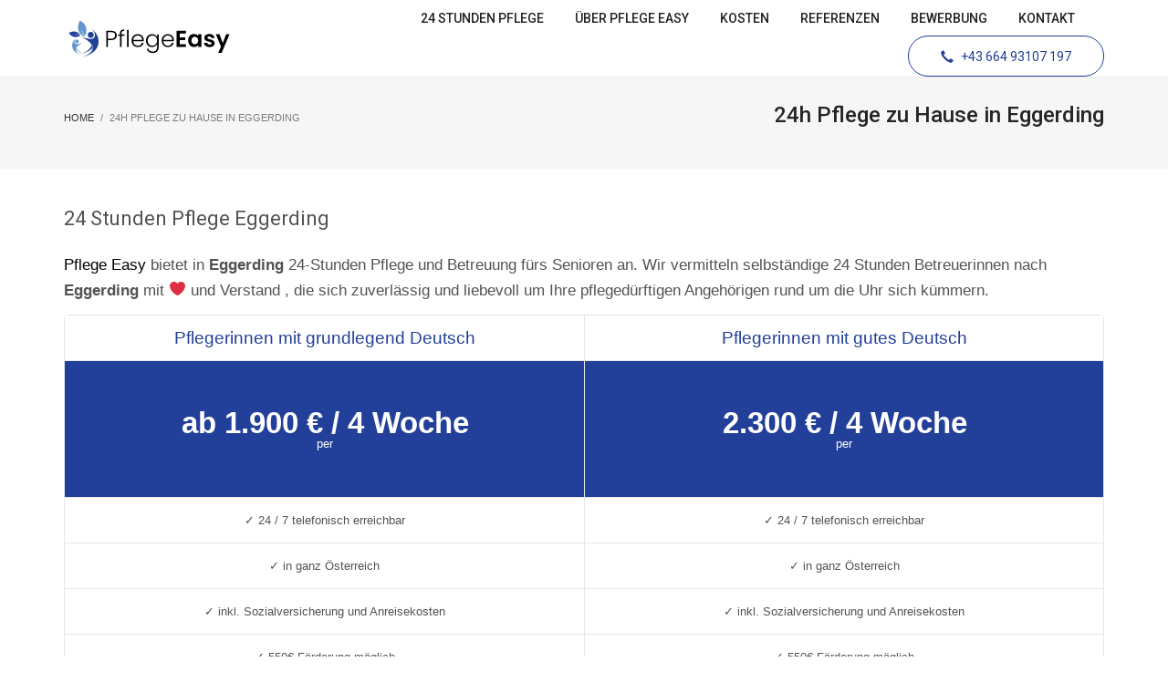

--- FILE ---
content_type: text/html; charset=UTF-8
request_url: https://www.pflege-easy.at/24h-pflege-zu-hause-in-eggerding/
body_size: 18357
content:
<!DOCTYPE html>
<html dir="ltr" lang="de" prefix="og: https://ogp.me/ns#">
<head>
<meta charset="UTF-8"/>
<meta name="twitter:widgets:csp" content="on"/>
<link rel="profile" href="http://gmpg.org/xfn/11"/>
<link rel="pingback" href="https://www.pflege-easy.at/xmlrpc.php"/>

<title>24h Pflege zu Hause in Eggerding ab 1900 EUR</title>

		<!-- All in One SEO 4.4.9.1 - aioseo.com -->
		<meta name="description" content="24 Stunden Pflege und Betreuung zu Hause in Eggerding ab 1900 EUR pro Monat. Seniorenbetreuung und Altenpflegevermittlung in ganz OÖ" />
		<meta name="robots" content="max-image-preview:large" />
		<link rel="canonical" href="https://www.pflege-easy.at/24h-pflege-zu-hause-in-eggerding/" />
		<meta name="generator" content="All in One SEO (AIOSEO) 4.4.9.1" />
		<meta property="og:locale" content="de_DE" />
		<meta property="og:site_name" content="24 Stunden Pflege in Österreich - Leistbare Betreuung zu Hause" />
		<meta property="og:type" content="article" />
		<meta property="og:title" content="24h Pflege zu Hause in Eggerding ab 1900 EUR" />
		<meta property="og:description" content="24 Stunden Pflege und Betreuung zu Hause in Eggerding ab 1900 EUR pro Monat. Seniorenbetreuung und Altenpflegevermittlung in ganz OÖ" />
		<meta property="og:url" content="https://www.pflege-easy.at/24h-pflege-zu-hause-in-eggerding/" />
		<meta property="article:published_time" content="2023-07-21T13:10:19+00:00" />
		<meta property="article:modified_time" content="2023-07-21T13:14:18+00:00" />
		<meta name="twitter:card" content="summary_large_image" />
		<meta name="twitter:title" content="24h Pflege zu Hause in Eggerding ab 1900 EUR" />
		<meta name="twitter:description" content="24 Stunden Pflege und Betreuung zu Hause in Eggerding ab 1900 EUR pro Monat. Seniorenbetreuung und Altenpflegevermittlung in ganz OÖ" />
		<script type="application/ld+json" class="aioseo-schema">
			{"@context":"https:\/\/schema.org","@graph":[{"@type":"BreadcrumbList","@id":"https:\/\/www.pflege-easy.at\/24h-pflege-zu-hause-in-eggerding\/#breadcrumblist","itemListElement":[{"@type":"ListItem","@id":"https:\/\/www.pflege-easy.at\/#listItem","position":1,"name":"Zu Hause","item":"https:\/\/www.pflege-easy.at\/","nextItem":"https:\/\/www.pflege-easy.at\/24h-pflege-zu-hause-in-eggerding\/#listItem"},{"@type":"ListItem","@id":"https:\/\/www.pflege-easy.at\/24h-pflege-zu-hause-in-eggerding\/#listItem","position":2,"name":"24h Pflege zu Hause in Eggerding","previousItem":"https:\/\/www.pflege-easy.at\/#listItem"}]},{"@type":"Organization","@id":"https:\/\/www.pflege-easy.at\/#organization","name":"Pflege Easy","url":"https:\/\/www.pflege-easy.at\/"},{"@type":"WebPage","@id":"https:\/\/www.pflege-easy.at\/24h-pflege-zu-hause-in-eggerding\/#webpage","url":"https:\/\/www.pflege-easy.at\/24h-pflege-zu-hause-in-eggerding\/","name":"24h Pflege zu Hause in Eggerding ab 1900 EUR","description":"24 Stunden Pflege und Betreuung zu Hause in Eggerding ab 1900 EUR pro Monat. Seniorenbetreuung und Altenpflegevermittlung in ganz O\u00d6","inLanguage":"de-DE","isPartOf":{"@id":"https:\/\/www.pflege-easy.at\/#website"},"breadcrumb":{"@id":"https:\/\/www.pflege-easy.at\/24h-pflege-zu-hause-in-eggerding\/#breadcrumblist"},"datePublished":"2023-07-21T13:10:19+02:00","dateModified":"2023-07-21T13:14:18+02:00"},{"@type":"WebSite","@id":"https:\/\/www.pflege-easy.at\/#website","url":"https:\/\/www.pflege-easy.at\/","name":"24 Stunden Pflege in \u00d6sterreich","description":"Leistbare Betreuung zu Hause","inLanguage":"de-DE","publisher":{"@id":"https:\/\/www.pflege-easy.at\/#organization"}}]}
		</script>
		<!-- All in One SEO -->


<!-- Google Tag Manager for WordPress by gtm4wp.com -->
<script data-cfasync="false" data-pagespeed-no-defer>
	var gtm4wp_datalayer_name = "dataLayer";
	var dataLayer = dataLayer || [];
</script>
<!-- End Google Tag Manager for WordPress by gtm4wp.com --><link rel='dns-prefetch' href='//maxcdn.bootstrapcdn.com' />
<link rel='dns-prefetch' href='//fonts.googleapis.com' />
<link rel="alternate" type="application/rss+xml" title="24 Stunden Pflege in Österreich &raquo; Feed" href="https://www.pflege-easy.at/feed/" />
<link rel="alternate" type="application/rss+xml" title="24 Stunden Pflege in Österreich &raquo; Kommentar-Feed" href="https://www.pflege-easy.at/comments/feed/" />
<link rel="alternate" title="oEmbed (JSON)" type="application/json+oembed" href="https://www.pflege-easy.at/wp-json/oembed/1.0/embed?url=https%3A%2F%2Fwww.pflege-easy.at%2F24h-pflege-zu-hause-in-eggerding%2F" />
<link rel="alternate" title="oEmbed (XML)" type="text/xml+oembed" href="https://www.pflege-easy.at/wp-json/oembed/1.0/embed?url=https%3A%2F%2Fwww.pflege-easy.at%2F24h-pflege-zu-hause-in-eggerding%2F&#038;format=xml" />
		<!-- This site uses the Google Analytics by MonsterInsights plugin v9.11.0 - Using Analytics tracking - https://www.monsterinsights.com/ -->
							<script src="//www.googletagmanager.com/gtag/js?id=G-KGF0KNMBEX"  data-cfasync="false" data-wpfc-render="false" type="text/javascript" async></script>
			<script data-cfasync="false" data-wpfc-render="false" type="text/javascript">
				var mi_version = '9.11.0';
				var mi_track_user = true;
				var mi_no_track_reason = '';
								var MonsterInsightsDefaultLocations = {"page_location":"https:\/\/www.pflege-easy.at\/24h-pflege-zu-hause-in-eggerding\/"};
								if ( typeof MonsterInsightsPrivacyGuardFilter === 'function' ) {
					var MonsterInsightsLocations = (typeof MonsterInsightsExcludeQuery === 'object') ? MonsterInsightsPrivacyGuardFilter( MonsterInsightsExcludeQuery ) : MonsterInsightsPrivacyGuardFilter( MonsterInsightsDefaultLocations );
				} else {
					var MonsterInsightsLocations = (typeof MonsterInsightsExcludeQuery === 'object') ? MonsterInsightsExcludeQuery : MonsterInsightsDefaultLocations;
				}

								var disableStrs = [
										'ga-disable-G-KGF0KNMBEX',
									];

				/* Function to detect opted out users */
				function __gtagTrackerIsOptedOut() {
					for (var index = 0; index < disableStrs.length; index++) {
						if (document.cookie.indexOf(disableStrs[index] + '=true') > -1) {
							return true;
						}
					}

					return false;
				}

				/* Disable tracking if the opt-out cookie exists. */
				if (__gtagTrackerIsOptedOut()) {
					for (var index = 0; index < disableStrs.length; index++) {
						window[disableStrs[index]] = true;
					}
				}

				/* Opt-out function */
				function __gtagTrackerOptout() {
					for (var index = 0; index < disableStrs.length; index++) {
						document.cookie = disableStrs[index] + '=true; expires=Thu, 31 Dec 2099 23:59:59 UTC; path=/';
						window[disableStrs[index]] = true;
					}
				}

				if ('undefined' === typeof gaOptout) {
					function gaOptout() {
						__gtagTrackerOptout();
					}
				}
								window.dataLayer = window.dataLayer || [];

				window.MonsterInsightsDualTracker = {
					helpers: {},
					trackers: {},
				};
				if (mi_track_user) {
					function __gtagDataLayer() {
						dataLayer.push(arguments);
					}

					function __gtagTracker(type, name, parameters) {
						if (!parameters) {
							parameters = {};
						}

						if (parameters.send_to) {
							__gtagDataLayer.apply(null, arguments);
							return;
						}

						if (type === 'event') {
														parameters.send_to = monsterinsights_frontend.v4_id;
							var hookName = name;
							if (typeof parameters['event_category'] !== 'undefined') {
								hookName = parameters['event_category'] + ':' + name;
							}

							if (typeof MonsterInsightsDualTracker.trackers[hookName] !== 'undefined') {
								MonsterInsightsDualTracker.trackers[hookName](parameters);
							} else {
								__gtagDataLayer('event', name, parameters);
							}
							
						} else {
							__gtagDataLayer.apply(null, arguments);
						}
					}

					__gtagTracker('js', new Date());
					__gtagTracker('set', {
						'developer_id.dZGIzZG': true,
											});
					if ( MonsterInsightsLocations.page_location ) {
						__gtagTracker('set', MonsterInsightsLocations);
					}
										__gtagTracker('config', 'G-KGF0KNMBEX', {"forceSSL":"true","anonymize_ip":"true","link_attribution":"true"} );
										window.gtag = __gtagTracker;										(function () {
						/* https://developers.google.com/analytics/devguides/collection/analyticsjs/ */
						/* ga and __gaTracker compatibility shim. */
						var noopfn = function () {
							return null;
						};
						var newtracker = function () {
							return new Tracker();
						};
						var Tracker = function () {
							return null;
						};
						var p = Tracker.prototype;
						p.get = noopfn;
						p.set = noopfn;
						p.send = function () {
							var args = Array.prototype.slice.call(arguments);
							args.unshift('send');
							__gaTracker.apply(null, args);
						};
						var __gaTracker = function () {
							var len = arguments.length;
							if (len === 0) {
								return;
							}
							var f = arguments[len - 1];
							if (typeof f !== 'object' || f === null || typeof f.hitCallback !== 'function') {
								if ('send' === arguments[0]) {
									var hitConverted, hitObject = false, action;
									if ('event' === arguments[1]) {
										if ('undefined' !== typeof arguments[3]) {
											hitObject = {
												'eventAction': arguments[3],
												'eventCategory': arguments[2],
												'eventLabel': arguments[4],
												'value': arguments[5] ? arguments[5] : 1,
											}
										}
									}
									if ('pageview' === arguments[1]) {
										if ('undefined' !== typeof arguments[2]) {
											hitObject = {
												'eventAction': 'page_view',
												'page_path': arguments[2],
											}
										}
									}
									if (typeof arguments[2] === 'object') {
										hitObject = arguments[2];
									}
									if (typeof arguments[5] === 'object') {
										Object.assign(hitObject, arguments[5]);
									}
									if ('undefined' !== typeof arguments[1].hitType) {
										hitObject = arguments[1];
										if ('pageview' === hitObject.hitType) {
											hitObject.eventAction = 'page_view';
										}
									}
									if (hitObject) {
										action = 'timing' === arguments[1].hitType ? 'timing_complete' : hitObject.eventAction;
										hitConverted = mapArgs(hitObject);
										__gtagTracker('event', action, hitConverted);
									}
								}
								return;
							}

							function mapArgs(args) {
								var arg, hit = {};
								var gaMap = {
									'eventCategory': 'event_category',
									'eventAction': 'event_action',
									'eventLabel': 'event_label',
									'eventValue': 'event_value',
									'nonInteraction': 'non_interaction',
									'timingCategory': 'event_category',
									'timingVar': 'name',
									'timingValue': 'value',
									'timingLabel': 'event_label',
									'page': 'page_path',
									'location': 'page_location',
									'title': 'page_title',
									'referrer' : 'page_referrer',
								};
								for (arg in args) {
																		if (!(!args.hasOwnProperty(arg) || !gaMap.hasOwnProperty(arg))) {
										hit[gaMap[arg]] = args[arg];
									} else {
										hit[arg] = args[arg];
									}
								}
								return hit;
							}

							try {
								f.hitCallback();
							} catch (ex) {
							}
						};
						__gaTracker.create = newtracker;
						__gaTracker.getByName = newtracker;
						__gaTracker.getAll = function () {
							return [];
						};
						__gaTracker.remove = noopfn;
						__gaTracker.loaded = true;
						window['__gaTracker'] = __gaTracker;
					})();
									} else {
										console.log("");
					(function () {
						function __gtagTracker() {
							return null;
						}

						window['__gtagTracker'] = __gtagTracker;
						window['gtag'] = __gtagTracker;
					})();
									}
			</script>
							<!-- / Google Analytics by MonsterInsights -->
		<style id='wp-img-auto-sizes-contain-inline-css' type='text/css'>
img:is([sizes=auto i],[sizes^="auto," i]){contain-intrinsic-size:3000px 1500px}
/*# sourceURL=wp-img-auto-sizes-contain-inline-css */
</style>
<link rel='stylesheet' id='sv_provenexpert_widget_scripts_frontend-css' href='https://www.pflege-easy.at/wp-content/plugins/sv-provenexpert/lib/modules/widget/lib/frontend/css/widget.css?ver=1689943976' type='text/css' media='all' />
<link rel='stylesheet' id='zn_all_g_fonts-css' href='//fonts.googleapis.com/css?family=Roboto%3A300%2Cregular%2C500%2C700%7CJosefin+Sans%3A100%2C100italic%2C300%2C300italic%2Cregular%2Citalic%2C600%2C600italic%2C700%2C700italic&#038;ver=6.9' type='text/css' media='all' />
<style id='wp-emoji-styles-inline-css' type='text/css'>

	img.wp-smiley, img.emoji {
		display: inline !important;
		border: none !important;
		box-shadow: none !important;
		height: 1em !important;
		width: 1em !important;
		margin: 0 0.07em !important;
		vertical-align: -0.1em !important;
		background: none !important;
		padding: 0 !important;
	}
/*# sourceURL=wp-emoji-styles-inline-css */
</style>
<style id='wp-block-library-inline-css' type='text/css'>
:root{--wp-block-synced-color:#7a00df;--wp-block-synced-color--rgb:122,0,223;--wp-bound-block-color:var(--wp-block-synced-color);--wp-editor-canvas-background:#ddd;--wp-admin-theme-color:#007cba;--wp-admin-theme-color--rgb:0,124,186;--wp-admin-theme-color-darker-10:#006ba1;--wp-admin-theme-color-darker-10--rgb:0,107,160.5;--wp-admin-theme-color-darker-20:#005a87;--wp-admin-theme-color-darker-20--rgb:0,90,135;--wp-admin-border-width-focus:2px}@media (min-resolution:192dpi){:root{--wp-admin-border-width-focus:1.5px}}.wp-element-button{cursor:pointer}:root .has-very-light-gray-background-color{background-color:#eee}:root .has-very-dark-gray-background-color{background-color:#313131}:root .has-very-light-gray-color{color:#eee}:root .has-very-dark-gray-color{color:#313131}:root .has-vivid-green-cyan-to-vivid-cyan-blue-gradient-background{background:linear-gradient(135deg,#00d084,#0693e3)}:root .has-purple-crush-gradient-background{background:linear-gradient(135deg,#34e2e4,#4721fb 50%,#ab1dfe)}:root .has-hazy-dawn-gradient-background{background:linear-gradient(135deg,#faaca8,#dad0ec)}:root .has-subdued-olive-gradient-background{background:linear-gradient(135deg,#fafae1,#67a671)}:root .has-atomic-cream-gradient-background{background:linear-gradient(135deg,#fdd79a,#004a59)}:root .has-nightshade-gradient-background{background:linear-gradient(135deg,#330968,#31cdcf)}:root .has-midnight-gradient-background{background:linear-gradient(135deg,#020381,#2874fc)}:root{--wp--preset--font-size--normal:16px;--wp--preset--font-size--huge:42px}.has-regular-font-size{font-size:1em}.has-larger-font-size{font-size:2.625em}.has-normal-font-size{font-size:var(--wp--preset--font-size--normal)}.has-huge-font-size{font-size:var(--wp--preset--font-size--huge)}.has-text-align-center{text-align:center}.has-text-align-left{text-align:left}.has-text-align-right{text-align:right}.has-fit-text{white-space:nowrap!important}#end-resizable-editor-section{display:none}.aligncenter{clear:both}.items-justified-left{justify-content:flex-start}.items-justified-center{justify-content:center}.items-justified-right{justify-content:flex-end}.items-justified-space-between{justify-content:space-between}.screen-reader-text{border:0;clip-path:inset(50%);height:1px;margin:-1px;overflow:hidden;padding:0;position:absolute;width:1px;word-wrap:normal!important}.screen-reader-text:focus{background-color:#ddd;clip-path:none;color:#444;display:block;font-size:1em;height:auto;left:5px;line-height:normal;padding:15px 23px 14px;text-decoration:none;top:5px;width:auto;z-index:100000}html :where(.has-border-color){border-style:solid}html :where([style*=border-top-color]){border-top-style:solid}html :where([style*=border-right-color]){border-right-style:solid}html :where([style*=border-bottom-color]){border-bottom-style:solid}html :where([style*=border-left-color]){border-left-style:solid}html :where([style*=border-width]){border-style:solid}html :where([style*=border-top-width]){border-top-style:solid}html :where([style*=border-right-width]){border-right-style:solid}html :where([style*=border-bottom-width]){border-bottom-style:solid}html :where([style*=border-left-width]){border-left-style:solid}html :where(img[class*=wp-image-]){height:auto;max-width:100%}:where(figure){margin:0 0 1em}html :where(.is-position-sticky){--wp-admin--admin-bar--position-offset:var(--wp-admin--admin-bar--height,0px)}@media screen and (max-width:600px){html :where(.is-position-sticky){--wp-admin--admin-bar--position-offset:0px}}
/*wp_block_styles_on_demand_placeholder:696f6b9916b43*/
/*# sourceURL=wp-block-library-inline-css */
</style>
<style id='classic-theme-styles-inline-css' type='text/css'>
/*! This file is auto-generated */
.wp-block-button__link{color:#fff;background-color:#32373c;border-radius:9999px;box-shadow:none;text-decoration:none;padding:calc(.667em + 2px) calc(1.333em + 2px);font-size:1.125em}.wp-block-file__button{background:#32373c;color:#fff;text-decoration:none}
/*# sourceURL=/wp-includes/css/classic-themes.min.css */
</style>
<link rel='stylesheet' id='rs-plugin-settings-css' href='https://www.pflege-easy.at/wp-content/plugins/revslider/public/assets/css/settings.css?ver=5.4.8' type='text/css' media='all' />
<style id='rs-plugin-settings-inline-css' type='text/css'>
#rs-demo-id {}
/*# sourceURL=rs-plugin-settings-inline-css */
</style>
<link rel='stylesheet' id='kallyas-styles-css' href='https://www.pflege-easy.at/wp-content/themes/kallyas/style.css?ver=4.16.8' type='text/css' media='all' />
<link rel='stylesheet' id='th-bootstrap-styles-css' href='https://www.pflege-easy.at/wp-content/themes/kallyas/css/bootstrap.min.css?ver=4.16.8' type='text/css' media='all' />
<link rel='stylesheet' id='th-theme-template-styles-css' href='https://www.pflege-easy.at/wp-content/themes/kallyas/css/template.min.css?ver=4.16.8' type='text/css' media='all' />
<link rel='stylesheet' id='bootstrap3-css' href='//maxcdn.bootstrapcdn.com/bootstrap/3.3.7/css/bootstrap.min.css' type='text/css' media='all' />
<link rel='stylesheet' id='zion-frontend-css' href='https://www.pflege-easy.at/wp-content/themes/kallyas/framework/zion-builder/assets/css/znb_frontend.css?ver=1.0.23' type='text/css' media='all' />
<link rel='stylesheet' id='12444-layout.css-css' href='//www.pflege-easy.at/wp-content/uploads/zion-builder/cache/12444-layout.css?ver=e052b90549d131d02b9fb556cba4dbd5' type='text/css' media='all' />
<link rel='stylesheet' id='th-theme-print-stylesheet-css' href='https://www.pflege-easy.at/wp-content/themes/kallyas/css/print.css?ver=4.16.8' type='text/css' media='print' />
<link rel='stylesheet' id='th-theme-options-styles-css' href='//www.pflege-easy.at/wp-content/uploads/zn_dynamic.css?ver=1697881796' type='text/css' media='all' />
<script type="text/javascript" src="https://www.pflege-easy.at/wp-content/plugins/google-analytics-for-wordpress/assets/js/frontend-gtag.min.js?ver=9.11.0" id="monsterinsights-frontend-script-js" async="async" data-wp-strategy="async"></script>
<script data-cfasync="false" data-wpfc-render="false" type="text/javascript" id='monsterinsights-frontend-script-js-extra'>/* <![CDATA[ */
var monsterinsights_frontend = {"js_events_tracking":"true","download_extensions":"doc,pdf,ppt,zip,xls,docx,pptx,xlsx","inbound_paths":"[{\"path\":\"\\\/go\\\/\",\"label\":\"affiliate\"},{\"path\":\"\\\/recommend\\\/\",\"label\":\"affiliate\"}]","home_url":"https:\/\/www.pflege-easy.at","hash_tracking":"false","v4_id":"G-KGF0KNMBEX"};/* ]]> */
</script>
<script type="text/javascript" src="https://www.pflege-easy.at/wp-includes/js/jquery/jquery.min.js?ver=3.7.1" id="jquery-core-js"></script>
<script type="text/javascript" src="https://www.pflege-easy.at/wp-includes/js/jquery/jquery-migrate.min.js?ver=3.4.1" id="jquery-migrate-js"></script>
<script type="text/javascript" src="https://www.pflege-easy.at/wp-content/plugins/revslider/public/assets/js/jquery.themepunch.tools.min.js?ver=5.4.8" id="tp-tools-js"></script>
<script type="text/javascript" src="https://www.pflege-easy.at/wp-content/plugins/revslider/public/assets/js/jquery.themepunch.revolution.min.js?ver=5.4.8" id="revmin-js"></script>
<link rel="https://api.w.org/" href="https://www.pflege-easy.at/wp-json/" /><link rel="alternate" title="JSON" type="application/json" href="https://www.pflege-easy.at/wp-json/wp/v2/pages/12444" /><link rel="EditURI" type="application/rsd+xml" title="RSD" href="https://www.pflege-easy.at/xmlrpc.php?rsd" />
<meta name="generator" content="WordPress 6.9" />
<link rel='shortlink' href='https://www.pflege-easy.at/?p=12444' />

<!-- Google Tag Manager for WordPress by gtm4wp.com -->
<!-- GTM Container placement set to footer -->
<script data-cfasync="false" data-pagespeed-no-defer>
	var dataLayer_content = {"pagePostType":"page","pagePostType2":"single-page","pagePostAuthor":"Caia"};
	dataLayer.push( dataLayer_content );
</script>
<script data-cfasync="false">
(function(w,d,s,l,i){w[l]=w[l]||[];w[l].push({'gtm.start':
new Date().getTime(),event:'gtm.js'});var f=d.getElementsByTagName(s)[0],
j=d.createElement(s),dl=l!='dataLayer'?'&l='+l:'';j.async=true;j.src=
'//www.googletagmanager.com/gtm.js?id='+i+dl;f.parentNode.insertBefore(j,f);
})(window,document,'script','dataLayer','GTM-T7RXH9Z');
</script>
<!-- End Google Tag Manager -->
<!-- End Google Tag Manager for WordPress by gtm4wp.com -->		<meta name="theme-color"
			  content="#214099">
				<meta name="viewport" content="width=device-width, initial-scale=1, maximum-scale=1"/>
		
		<!--[if lte IE 8]>
		<script type="text/javascript">
			var $buoop = {
				vs: {i: 10, f: 25, o: 12.1, s: 7, n: 9}
			};

			$buoop.ol = window.onload;

			window.onload = function () {
				try {
					if ($buoop.ol) {
						$buoop.ol()
					}
				}
				catch (e) {
				}

				var e = document.createElement("script");
				e.setAttribute("type", "text/javascript");
				e.setAttribute("src", "https://browser-update.org/update.js");
				document.body.appendChild(e);
			};
		</script>
		<![endif]-->

		<!-- for IE6-8 support of HTML5 elements -->
		<!--[if lt IE 9]>
		<script src="//html5shim.googlecode.com/svn/trunk/html5.js"></script>
		<![endif]-->
		
	<!-- Fallback for animating in viewport -->
	<noscript>
		<style type="text/css" media="screen">
			.zn-animateInViewport {visibility: visible;}
		</style>
	</noscript>
	<meta name="generator" content="Powered by Slider Revolution 5.4.8 - responsive, Mobile-Friendly Slider Plugin for WordPress with comfortable drag and drop interface." />
<link rel="icon" href="https://www.pflege-easy.at/wp-content/uploads/2021/02/cropped-P24-32x32.png" sizes="32x32" />
<link rel="icon" href="https://www.pflege-easy.at/wp-content/uploads/2021/02/cropped-P24-192x192.png" sizes="192x192" />
<link rel="apple-touch-icon" href="https://www.pflege-easy.at/wp-content/uploads/2021/02/cropped-P24-180x180.png" />
<meta name="msapplication-TileImage" content="https://www.pflege-easy.at/wp-content/uploads/2021/02/cropped-P24-270x270.png" />
<script type="text/javascript">function setREVStartSize(e){									
						try{ e.c=jQuery(e.c);var i=jQuery(window).width(),t=9999,r=0,n=0,l=0,f=0,s=0,h=0;
							if(e.responsiveLevels&&(jQuery.each(e.responsiveLevels,function(e,f){f>i&&(t=r=f,l=e),i>f&&f>r&&(r=f,n=e)}),t>r&&(l=n)),f=e.gridheight[l]||e.gridheight[0]||e.gridheight,s=e.gridwidth[l]||e.gridwidth[0]||e.gridwidth,h=i/s,h=h>1?1:h,f=Math.round(h*f),"fullscreen"==e.sliderLayout){var u=(e.c.width(),jQuery(window).height());if(void 0!=e.fullScreenOffsetContainer){var c=e.fullScreenOffsetContainer.split(",");if (c) jQuery.each(c,function(e,i){u=jQuery(i).length>0?u-jQuery(i).outerHeight(!0):u}),e.fullScreenOffset.split("%").length>1&&void 0!=e.fullScreenOffset&&e.fullScreenOffset.length>0?u-=jQuery(window).height()*parseInt(e.fullScreenOffset,0)/100:void 0!=e.fullScreenOffset&&e.fullScreenOffset.length>0&&(u-=parseInt(e.fullScreenOffset,0))}f=u}else void 0!=e.minHeight&&f<e.minHeight&&(f=e.minHeight);e.c.closest(".rev_slider_wrapper").css({height:f})					
						}catch(d){console.log("Failure at Presize of Slider:"+d)}						
					};</script>
		<style type="text/css" id="wp-custom-css">
			::-moz-selection {
background-color: #223f99;
color: #fff;
}
::selection {
background-color: #223f99;
color: #fff;
}
.main-nav.mainnav--active-uline > ul > .menu-item.active > a > span {
    border-bottom: 2px solid currentColor;
    padding-bottom: 32px;
    color: #223f99;
    font-size: 14px;
    font-weight: 500;
}
.btn.kl-cta-custom.cta-button-0 {
    font-family: Roboto;
    font-size: 17px;
    line-height: 29px;
    font-weight: 500;
    color: #00c5bd;
    border-color: #223f99;
    padding: 5px 35px;
}
.pricing-table-element .subscription-price .inner-cell {
    background: #223f99 !important;
    color: white;
}
.acc--default-style .acc-tgg-button.collapsed {
    color: white !important;
    background-color: #fff;
}

.eluidd0d10154 .znListItems-icon {
    font-size: 19px;
    color: #223f99 !important;
    background-color: #fff;
}
.site-header .site-header-row .main-nav > ul > .menu-item:hover > a {
    color: #223f99;
}
.acc--default-style .acc-tgg-button {
    border: 0;
        border-bottom-color: currentcolor;
        border-bottom-style: none;
        border-bottom-width: 0px;
    border-bottom-color: currentcolor;
    border-bottom-style: none;
    border-bottom-width: 0px;
    padding: 4px 10px;
    color: white;
    display: block;
    width: 100%;
    text-align: left;
    background-color: #223f99 !important;
    padding: 16px 60px 15px 25px;
    font-size: 14px;
    font-weight: 600;
    position: relative;
}
.form-control:focus {
    border-color: #223f99;
    outline: 0;
    -webkit-box-shadow: inset 0 1px 1px rgba(0,0,0,.075),0 0 8px rgba(102,175,233,.6);
    box-shadow: none;
}
.eluid2b7ac51c .pricing-table-element {
    font-size: 13px;
    color: #444;
}
.inner-cell, .inner-cell {
    background: white;
}
.btn.kl-cta-custom.cta-button-0 {
    font-family: Roboto;
    font-size: 14px;
    line-height: 32px;
    font-weight: 400;
    color: #223f99;
}
.btQuoteBooking .btQuoteBookingForm.btActive .boldBtn {
	flex: 0 0 400px;
	width: 400px;
	max-width: 400px;
}
#list-cost {
  position: relative;
  max-width: 800px;
  margin: 30px auto;
  border: 1px solid #000;
  border-top-left-radius: 10px;
  border-top-right-radius: 10px;
}
.team-member .member-content .member-extra-fields .member-extra-single-field:last-child {

    color: #ff264f;
    background-color: #fff;
    border: solid 1px;
    border-radius: 7px;
    display: none;

}
.btQuoteBooking .btContactNext {

    font-family: inherit;
    margin: 0 0 0 50px;
    line-height: 3 !important;
    border-radius: 50px;
    border: #52b7bd 2px solid;
    color: #52b7bd;
    text-transform: uppercase;
    font-weight: 600 !important;
    display: inline-block;
    padding: 0 10px 0 10px !important;
    background: transparent;
    cursor: pointer;
    font-size: 15px !important;
    transition: all 400ms ease;
    -webkit-transition: all 400ms ease;
    opacity: 0;
    -ms-filter: "progid:DXImageTransform.Microsoft.Alpha(Opacity=0)";
    filter: alpha(opacity=0);
    -webkit-transform: translate(250px,0);
    transform: translate(250px,0);
    white-space: nowrap;

}
.topnav-item:hover, .topnav-li:hover > .topnav-item, .topnav .menu-item > a:hover {
    opacity: 1;
    background: white;
    color: #cd2122;
    line-height: 40px;
}
.topnav-item, .topnav .menu-item > a {
    font-size: 14px;
    font-weight: 600;
    color: #fff;
    display: block;
    padding: 0;
    opacity: 1;
    line-height: 40px;
}
#list-cost .list-cost__body {
  padding: 30px;
}
#list-cost .list-cost__body .row {
  margin-bottom: 10px;
}
#list-cost .list-cost__footer {
  border-top: 1px solid #000000;
  background-color: #eaeaea;
  padding: 30px;
}
#list-cost .list-cost__footer h3 {
	font-size: 22px;
	font-weight: bold;
  margin-top: 0px;
}
#list-cost .list-cost__footer span {
  font-size: 18px;
	font-weight: bold;
}

#list-cost .list-cost__footer ul {
  list-style-type: none;
  padding-left: 15px;
}
#list-cost .list-cost__footer ul li {
	font-size: 16px;
}
#list-cost .list-cost__footer ul li:before {
  content: '-';
  position: absolute;
  margin-left: -15px;
}
#list-cost .list-cost__footer .total {
	background-color: transparent;
	padding: 0;
}
.c-title span {
  font-weight: bold;
  font-size: 24px;
  display: block;
}
.c-title small {
  font-size: 16px;
  font-weight: bold;
}
.c-value span {
  font-size: 18px;
  display: inline-block;
}
.c-value small {
  font-size: 18px;
  color: #000;
	display: block;
}
/** popup */
.btQuoteItem label i {
	position: relative;
	padding-left: 30px;
	width: 20px;
	height: 25px;
	cursor: pointer;
}
.btQuoteItem label i:before {
	content: '!';
	position: absolute;
	display: block;
	top: -5px;
	left: 0;
	padding-left: 2px;
	text-align: center;
	align-items: center;
	width: 20px;
	height: 25px;
	font-size: 14px;
	border: 1px solid #000;
	border-radius: 5px;
	font-style: normal;   
}
.modal-cost .modal-content {
  border-radius: 0px;
  border: 0px;
}
.modal-cost .modal-header {
  border-bottom: 0px;
  background-color: red;
  color: #fff;
}
.modal-cost .modal-header .modal-title {
	color: #fff;
	display: inline-block;
	padding: 0px;
	font-size: 16px;
	font-weight: normal;
}
.modal-cost .modal-body {
	font-size: 16px;
}
.modal-cost {
  top: 25%;
}
.btQuoteBooking .btQuoteItem {
	padding: 0 0 0 300px;
}
.btQuoteBooking .btQuoteItem label {
	  width: 300px;
    margin: 8px 0 0 -300px;
}
@media(max-width: 650px) {
	.btQuoteBooking .btQuoteItem {
		padding: 0;
	}
	.btQuoteBooking .btQuoteItem label {
			width: 300px;
			margin: 0 0 8px;
	}
}
@media(max-width: 1024px) {
	.btQuoteBooking .btTotalQuoteContactGroup.btActive {
		max-height: 2000px;
	}
}


.ihc-user-list-pagination .ihc-user-list-pagination-item-selected {
    background-color: transparent;
    color: #cd2122 !important;
    border-radius: 5rem !important;
}
.ihc-user-list-pagination .ihc-user-list-pagination-item, .ihc-user-list-pagination .ihc-user-list-pagination-item-selected, .ihc-user-list-pagination .ihc-user-list-pagination-item-break {
    padding: 10px 15px;
    margin: 0 2px;
    background: #fff !important;
    border: 1px solid #eee !important;
    line-height: 20px;
    vertical-align: -webkit-baseline-middle;
    text-decoration: none;
    color: #868686 !important;
    font-weight: 600 !important;
    border-radius: 5rem !important;
}
.ihc-user-list-pagination .ihc-user-list-pagination-item-selected {
    background-color: #cd2122 !important;
    color: white !important;
    border-radius: 5rem !important;
    border: 1px solid #cd2122 !important;
}
.ihc-user-list-pagination .ihc-user-list-pagination-item:hover {
    background: #cd2122 !important;
	color: white !important;
	border: 1px solid #cd2112 !important;
}

/* media responsive */
@media (min-width: 320px) and (max-width: 480px) {
  
    .iump-listing-users-filter {
        width: 100% !important;
        display: inline-block;
        vertical-align: top;
        box-sizing: border-box;
        padding: 10px 15px;
        box-shadow: none !important;
        background-color: #f6f6f6 !important;
    }
	.ihc-theme_4 .member-content {
        position: relative;
        padding-left: 0px !important;
        padding-top: 0px !important;
        width: 100% !important;
    }	
    .iump-listing-users-pre-wrapp {
        width: 100% !important;
       display: inline-block;
       vertical-align: top;
       box-sizing: border-box;
       padding-left: 0px;
    }
	.member-img {
        width: 100% !important;
    }
	.ihc-theme_4 .member-img {
		margin: 0px 0px 15px 0px !important;
	}
}

/** Kosten **/
.team-member .member-content .member-extra-fields .member-extra-single-field:last-child {
	color: #fff;
	background-color: green;
}
.team-member .member-content .member-extra-fields .member-extra-single-field:last-child .ihc-user-list-label-result {
	float: left;
	padding-left: 15px;
}
.team-member .member-content .member-extra-fields .member-extra-single-field:last-child .ihc-user-list-label {
	display: none;
}

span.latest_posts-details-author {
    display: none;
}
		</style>
		</head>

<body  class="wp-singular page-template-default page page-id-12444 wp-theme-kallyas res1170 kl-skin--light" itemscope="itemscope" itemtype="https://schema.org/WebPage" >


<div class="login_register_stuff"></div><!-- end login register stuff -->		<div id="fb-root"></div>
		<script>(function (d, s, id) {
			var js, fjs = d.getElementsByTagName(s)[0];
			if (d.getElementById(id)) {return;}
			js = d.createElement(s); js.id = id;
			js.src = "https://connect.facebook.net/en_US/sdk.js";
			fjs.parentNode.insertBefore(js, fjs);
		}(document, 'script', 'facebook-jssdk'));</script>
		

<div id="page_wrapper">

<header id="header" class="site-header  style12 cta_button   header--fixed   sticky-resize headerstyle--image_color site-header--relative nav-th--light sheader-sh--default"  data-original-sticky-textscheme="sh--default"  role="banner" itemscope="itemscope" itemtype="https://schema.org/WPHeader" >
		<div class="site-header-wrapper sticky-top-area">

		<div class="site-header-top-wrapper topbar-style--default  sh--default">

			<div class="siteheader-container container">

				

			</div>
		</div><!-- /.site-header-top-wrapper -->

		<div class="kl-top-header site-header-main-wrapper clearfix  header-no-top  header-no-bottom  sh--default">

			<div class="container siteheader-container ">

				<div class='fxb-col fxb-basis-auto'>

					

<div class="fxb-row site-header-row site-header-main ">

	<div class='fxb-col fxb fxb-start-x fxb-center-y fxb-basis-auto fxb-grow-0 fxb-sm-half site-header-col-left site-header-main-left'>
				<div id="logo-container" class="logo-container  hasHoverMe logosize--no zn-original-logo">
			<!-- Logo -->
			<h3 class='site-logo logo ' id='logo'><a href='https://www.pflege-easy.at/' class='site-logo-anch'><img class="logo-img site-logo-img" src="https://www.pflege-easy.at/wp-content/uploads/2021/02/Pflege234.svg" width="200"  alt="24 Stunden Pflege in Österreich" title="Leistbare Betreuung zu Hause"  /></a></h3>			<!-- InfoCard -->
					</div>

			</div>

	<div class='fxb-col fxb fxb-center-x fxb-center-y fxb-basis-auto fxb-grow-0 site-header-col-center site-header-main-center'>
			</div>

	<div class='fxb-col fxb fxb-end-x fxb-center-y fxb-basis-auto fxb-sm-half site-header-col-right site-header-main-right'>

		<div class='fxb-col fxb fxb-end-x fxb-center-y fxb-basis-auto fxb-sm-half site-header-main-right-top'>
								<div class="sh-component main-menu-wrapper" role="navigation" itemscope="itemscope" itemtype="https://schema.org/SiteNavigationElement" >

					<div class="zn-res-menuwrapper">
			<a href="#" class="zn-res-trigger zn-menuBurger zn-menuBurger--3--m zn-menuBurger--anim1 " id="zn-res-trigger">
				<span></span>
				<span></span>
				<span></span>
			</a>
		</div><!-- end responsive menu -->
		<div id="main-menu" class="main-nav mainnav--sidepanel mainnav--active-uline mainnav--pointer-dash nav-mm--light zn_mega_wrapper "><ul id="menu-main-menu" class="main-menu main-menu-nav zn_mega_menu "><li id="menu-item-269" class="main-menu-item menu-item menu-item-type-post_type menu-item-object-page menu-item-home menu-item-269  main-menu-item-top  menu-item-even menu-item-depth-0"><a href="https://www.pflege-easy.at/" class=" main-menu-link main-menu-link-top"><span>24 Stunden Pflege</span></a></li>
<li id="menu-item-3116" class="main-menu-item menu-item menu-item-type-post_type menu-item-object-page menu-item-has-children menu-item-3116  main-menu-item-top  menu-item-even menu-item-depth-0"><a href="https://www.pflege-easy.at/ueber-pflege-easy/" class=" main-menu-link main-menu-link-top"><span>Über Pflege Easy</span></a>
<ul class="sub-menu clearfix">
	<li id="menu-item-3154" class="main-menu-item menu-item menu-item-type-post_type menu-item-object-page menu-item-3154  main-menu-item-sub  menu-item-odd menu-item-depth-1"><a href="https://www.pflege-easy.at/24-stunden-pflege-burgenland/" class=" main-menu-link main-menu-link-sub"><span>24 Stunden Pflege Burgenland</span></a></li>
	<li id="menu-item-3155" class="main-menu-item menu-item menu-item-type-post_type menu-item-object-page menu-item-has-children menu-item-3155  main-menu-item-sub  menu-item-odd menu-item-depth-1"><a href="https://www.pflege-easy.at/24-stunden-pflege-niederoesterreich/" class=" main-menu-link main-menu-link-sub"><span>24 Stunden Pflege Niederösterreich</span></a>
	<ul class="sub-menu clearfix">
		<li id="menu-item-6926" class="main-menu-item menu-item menu-item-type-post_type menu-item-object-page menu-item-6926  main-menu-item-sub main-menu-item-sub-sub menu-item-even menu-item-depth-2"><a href="https://www.pflege-easy.at/24-stunden-pflege-st-poelten/" class=" main-menu-link main-menu-link-sub"><span>24 Stunden Pflege St. Pölten</span></a></li>
	</ul>
</li>
	<li id="menu-item-3156" class="main-menu-item menu-item menu-item-type-post_type menu-item-object-page menu-item-has-children menu-item-3156  main-menu-item-sub  menu-item-odd menu-item-depth-1"><a href="https://www.pflege-easy.at/24-stunden-betreuung-steiermark/" class=" main-menu-link main-menu-link-sub"><span>24 Stunden Betreuung Steiermark</span></a>
	<ul class="sub-menu clearfix">
		<li id="menu-item-5849" class="main-menu-item menu-item menu-item-type-post_type menu-item-object-page menu-item-5849  main-menu-item-sub main-menu-item-sub-sub menu-item-even menu-item-depth-2"><a href="https://www.pflege-easy.at/24-stunden-pflege-weiz/" class=" main-menu-link main-menu-link-sub"><span>24 Stunden Pflege Weiz</span></a></li>
	</ul>
</li>
	<li id="menu-item-3157" class="main-menu-item menu-item menu-item-type-post_type menu-item-object-page menu-item-3157  main-menu-item-sub  menu-item-odd menu-item-depth-1"><a href="https://www.pflege-easy.at/24-stunden-pflege-kaernten/" class=" main-menu-link main-menu-link-sub"><span>24 Stunden Pflege Kärnten</span></a></li>
	<li id="menu-item-3158" class="main-menu-item menu-item menu-item-type-post_type menu-item-object-page menu-item-3158  main-menu-item-sub  menu-item-odd menu-item-depth-1"><a href="https://www.pflege-easy.at/24-stunden-pflege-oberoesterreich/" class=" main-menu-link main-menu-link-sub"><span>24 Stunden pflege Oberösterreich</span></a></li>
	<li id="menu-item-3159" class="main-menu-item menu-item menu-item-type-post_type menu-item-object-page menu-item-3159  main-menu-item-sub  menu-item-odd menu-item-depth-1"><a href="https://www.pflege-easy.at/24-stunden-pflege-salzburg/" class=" main-menu-link main-menu-link-sub"><span>24 Stunden Pflege Salzburg</span></a></li>
	<li id="menu-item-3160" class="main-menu-item menu-item menu-item-type-post_type menu-item-object-page menu-item-3160  main-menu-item-sub  menu-item-odd menu-item-depth-1"><a href="https://www.pflege-easy.at/24-stunden-pflege-tirol/" class=" main-menu-link main-menu-link-sub"><span>24 Stunden Pflege Tirol</span></a></li>
	<li id="menu-item-3161" class="main-menu-item menu-item menu-item-type-post_type menu-item-object-page menu-item-3161  main-menu-item-sub  menu-item-odd menu-item-depth-1"><a href="https://www.pflege-easy.at/24-stunden-pflege-betreuung-vorarlberg/" class=" main-menu-link main-menu-link-sub"><span>24 Stunden Pflege Betreuung Vorarlberg</span></a></li>
</ul>
</li>
<li id="menu-item-264" class="main-menu-item menu-item menu-item-type-post_type menu-item-object-page menu-item-has-children menu-item-264  main-menu-item-top  menu-item-even menu-item-depth-0"><a href="https://www.pflege-easy.at/festpreisangebote/" class=" main-menu-link main-menu-link-top"><span>Kosten</span></a>
<ul class="sub-menu clearfix">
	<li id="menu-item-1024" class="main-menu-item menu-item menu-item-type-post_type menu-item-object-page menu-item-1024  main-menu-item-sub  menu-item-odd menu-item-depth-1"><a href="https://www.pflege-easy.at/foerderung/" class=" main-menu-link main-menu-link-sub"><span>Förderung</span></a></li>
</ul>
</li>
<li id="menu-item-3088" class="main-menu-item menu-item menu-item-type-post_type menu-item-object-page menu-item-3088  main-menu-item-top  menu-item-even menu-item-depth-0"><a href="https://www.pflege-easy.at/referenzen/" class=" main-menu-link main-menu-link-top"><span>Referenzen</span></a></li>
<li id="menu-item-3166" class="main-menu-item menu-item menu-item-type-post_type menu-item-object-page menu-item-3166  main-menu-item-top  menu-item-even menu-item-depth-0"><a href="https://www.pflege-easy.at/bewerbung/" class=" main-menu-link main-menu-link-top"><span>Bewerbung</span></a></li>
<li id="menu-item-529" class="main-menu-item menu-item menu-item-type-post_type menu-item-object-page menu-item-529  main-menu-item-top  menu-item-even menu-item-depth-0"><a href="https://www.pflege-easy.at/kontakt/" class=" main-menu-link main-menu-link-top"><span>Kontakt</span></a></li>
</ul></div>		</div>
		<!-- end main_menu -->
		<a href="tel:0043%20664%2093107%20197"  class="sh-component ctabutton cta-button-0 kl-cta-custom btn btn-text  hidden-xs cta-icon--before btn--round"  target="_self"  itemprop="url" ><span data-zniconfam="glyphicons_halflingsregular" data-zn_icon=""></span><span>+43 664 93107 197</span></a>		</div>

		
	</div>

</div><!-- /.site-header-main -->


				</div>

							</div><!-- /.siteheader-container -->

		</div><!-- /.site-header-main-wrapper -->

		

	</div><!-- /.site-header-wrapper -->
	</header>
<div class="zn_pb_wrapper clearfix zn_sortable_content" data-droplevel="0"><div id="page_header" class="page-subheader page-subheader--custom site-subheader-cst uh_zn_def_header_style eluida193a36f  psubhead-stheader--relative sh-tcolor--dark">

    <div class="bgback"></div>

    
    <div class="th-sparkles"></div>

    <!-- DEFAULT HEADER STYLE -->
    <div class="ph-content-wrap">
        <div class="ph-content-v-center">
            <div>
                <div class="container">
                    <div class="row">
                                                <div class="col-sm-6">
                            <ul vocab="http://schema.org/" typeof="BreadcrumbList" class="breadcrumbs fixclear bread-style--minimal"><li property="itemListElement" typeof="ListItem"><a property="item" typeof="WebPage" href="https://www.pflege-easy.at">Home</a></li><li>24h Pflege zu Hause in Eggerding</li></ul>&nbsp;                            <div class="clearfix"></div>
                        </div>
                        
                                                <div class="col-sm-6">
                            <div class="subheader-titles">
                                <h2 class="subheader-maintitle" itemprop="headline" >24h Pflege zu Hause in Eggerding</h2>                            </div>
                        </div>
                                            </div>
                    <!-- end row -->
                </div>
            </div>
        </div>
    </div>
    <div class="zn_header_bottom_style"></div></div>
		<section class="zn_section eluiddaa44785     section-sidemargins    section--no " id="eluiddaa44785"  >

			
			<div class="zn_section_size container zn-section-height--auto zn-section-content_algn--top ">

				<div class="row ">
					
		<div class="eluid1fd7307b            col-md-12 col-sm-12   znColumnElement"  id="eluid1fd7307b" >

			
			<div class="znColumnElement-innerWrapper-eluid1fd7307b znColumnElement-innerWrapper znColumnElement-innerWrapper--valign-top znColumnElement-innerWrapper--halign-left " >

				<div class="znColumnElement-innerContent">					<div class="zn_text_box eluid6a5fa4cf  zn_text_box-light element-scheme--light" ><h1 class="zn_text_box-title zn_text_box-title--style2 ">24 Stunden Pflege Eggerding</h1></div><div class="zn_text_box eluidfeaea168  zn_text_box-light element-scheme--light" ><p><a href="http://www.pflege-easy.at">Pflege Easy</a> bietet in <strong>Eggerding</strong> 24-Stunden Pflege und Betreuung fürs Senioren an. Wir vermitteln selbständige 24 Stunden Betreuerinnen nach <strong>Eggerding</strong> mit <img class="emoji" role="img" draggable="false" src="https://s.w.org/images/core/emoji/14.0.0/svg/2764.svg" alt="❤" /> und Verstand , die sich zuverlässig und liebevoll um Ihre pflegedürftigen Angehörigen rund um die Uhr sich kümmern.</p>
</div><div class="table-responsive-normal"><div id="eluidb541f1e7" class="pricing-table-element prc-table eluidb541f1e7  prt--light element-scheme--light"  data-columns="2"><div class="plan-column prc-table-col  "><ul class="prc-table-col-list">
							<li class="plan-title prc-table-col-title text-custom">
								<div class="inner-cell prc-table-col-title-cell kl-font-alt" > Pflegerinnen mit grundlegend Deutsch</div>
							</li>
							<li class="subscription-price prc-table-col-price">
								<div class="inner-cell prc-table-col-title">
									<span class="prc-table-col-titlePrice"><span class="price kl-font-alt">ab 1.900 € / 4 Woche</span><span class="currency"></span></span><br>
									<span class="prc-table-col-titlePer">per</span> <span class="prc-table-col-titlePeriod"></span></div>
							</li><li><div class="inner-cell">✓ 24 / 7 telefonisch erreichbar </div></li><li><div class="inner-cell">✓ in ganz Österreich</div></li><li><div class="inner-cell">✓ inkl. Sozialversicherung und Anreisekosten</div></li><li><div class="inner-cell">✓ 550€ Förderung möglich</div></li><li><div class="inner-cell">✓ jeden Tag kündbar</div></li><li><div class="inner-cell">✓ Qualifizierte Pfleger/innen</div></li><li><div class="inner-cell">✓ Deutschkenntnisse Basis</div></li></ul></div><div class="plan-column prc-table-col  "><ul class="prc-table-col-list">
							<li class="plan-title prc-table-col-title text-custom">
								<div class="inner-cell prc-table-col-title-cell kl-font-alt" >  Pflegerinnen mit gutes Deutsch</div>
							</li>
							<li class="subscription-price prc-table-col-price">
								<div class="inner-cell prc-table-col-title">
									<span class="prc-table-col-titlePrice"><span class="price kl-font-alt">2.300 € / 4 Woche</span><span class="currency"></span></span><br>
									<span class="prc-table-col-titlePer">per</span> <span class="prc-table-col-titlePeriod"></span></div>
							</li><li><div class="inner-cell">✓ 24 / 7 telefonisch erreichbar </div></li><li><div class="inner-cell">✓ in ganz Österreich</div></li><li><div class="inner-cell">✓ inkl. Sozialversicherung und Anreisekosten</div></li><li><div class="inner-cell">✓ 550€ Förderung möglich</div></li><li><div class="inner-cell">✓ jeden Tag kündbar</div></li><li><div class="inner-cell">✓ Qualifizierte Pfleger/innen</div></li><li><div class="inner-cell">✓ Deutschkenntnisse Gut </div></li></ul></div></div></div>				</div>
			</div>

			
		</div>
	
		<div class="eluid2520bbcb            col-md-12 col-sm-12   znColumnElement"  id="eluid2520bbcb" >

			
			<div class="znColumnElement-innerWrapper-eluid2520bbcb znColumnElement-innerWrapper znColumnElement-innerWrapper--valign-top znColumnElement-innerWrapper--halign-left " >

				<div class="znColumnElement-innerContent">					<div class="zn_text_box eluidb3dc2d29  zn_text_box-light element-scheme--light" ><h1 class="zn_text_box-title zn_text_box-title--style2 ">Was Kostet eine 24 Stunden Plfege in Eggerding?</h1></div><div class="zn_text_box eluidc2629628  zn_text_box-light element-scheme--light" ><div class="MjjYud">
<div class="g Ww4FFb vt6azd tF2Cxc" lang="de" data-hveid="CDMQAA" data-ved="2ahUKEwjh1POCm875AhWY57sIHfy_CmoQFSgAegQIMxAA">
<div class="jtfYYd UK95Uc" data-sokoban-container="ih6Jnb_Blh4Fc">
<div class="NJo7tc Z26q7c UK95Uc uUuwM" data-content-feature="1">
<h3 class="VwiC3b yXK7lf MUxGbd yDYNvb lyLwlc lEBKkf" style="text-align: center;">Wir bevorzugen eine individuelle , bezahlbare und persönliche<strong> 24-Stunden-Pflege</strong> für Sie oder Ihre Angehörige .</h3>
</div>
</div>
</div>
</div>
</div><div class="zn_text_box eluidbbdb8ed8  zn_text_box-light element-scheme--light" ><p>Erfahrung aus über 1000 Vermittlungen von <em>24 Stunden Betreuung</em> ! Wir sind für unseren Kunden in <strong>Eggerding</strong>  jederzeit telefonisch erreichbar!</p>
</div><div class="image-boxes imgbox-simple eluid34e086a1 " ><div class="image-boxes-holder imgboxes-wrapper u-mb-0  "><div class="image-boxes-img-wrapper img-align-center"><img class="image-boxes-img img-responsive " src="https://www.pflege-easy.at/wp-content/uploads/2023/03/pflege-in-oesterreich.jpg"   alt="24 Stunden Plfege Oberösterreich"  title="pflege-in-österreich" /></div></div></div><div class="zn_text_box eluid5f673460  zn_text_box-light element-scheme--light" ><p>Unsere Service für Sie in <strong>Eggerding</strong></p>
<p><img class="emoji" role="img" draggable="false" src="https://s.w.org/images/core/emoji/14.0.0/svg/2714.svg" alt="✔" /> Vermittlung von <strong>24-Stunden-Betreuung </strong>in <strong>Eggerding</strong></p>
<p><img class="emoji" role="img" draggable="false" src="https://s.w.org/images/core/emoji/14.0.0/svg/2714.svg" alt="✔" /> Wir unterstützen Sie bei der Behördenwege wie Anmeldung ,Standortverlegung , Förderungsbeantragung usw.<br />
<img class="emoji" role="img" draggable="false" src="https://s.w.org/images/core/emoji/14.0.0/svg/2714.svg" alt="✔" /> Sofortiger Beginn auch möglich. Bei uns warten Sie nicht lange Vermittlung in 2-4 Tage nach <strong>Eggerding</strong><br />
<img class="emoji" role="img" draggable="false" src="https://s.w.org/images/core/emoji/14.0.0/svg/2714.svg" alt="✔" /> fair , legal und bezahlbar bei Pflege-Easy.at</p>
</div>				</div>
			</div>

			
		</div>
	
		<div class="eluidc79fb2cc            col-md-12 col-sm-12   znColumnElement"  id="eluidc79fb2cc" >

			
			<div class="znColumnElement-innerWrapper-eluidc79fb2cc znColumnElement-innerWrapper znColumnElement-innerWrapper--valign-top znColumnElement-innerWrapper--halign-left " >

				<div class="znColumnElement-innerContent">					<div class="zn_text_box eluid1cb444ed  zn_text_box-light element-scheme--light" ><h1 class="zn_text_box-title zn_text_box-title--style2 ">24 Stunden Pflege Eggerding</h1><h3>Ihre Vorteile bei Pflege Easy in <strong>Eggerding</strong></h3>
<p><span data-wp-editing="1"><img class="emoji" role="img" draggable="false" src="https://s.w.org/images/core/emoji/14.0.0/svg/2705.svg" alt="✅" /> Jeden Tag kündbar - bei uns gibt es keine Vertragsbindung  </span></p>
<p><img class="emoji" role="img" draggable="false" src="https://s.w.org/images/core/emoji/14.0.0/svg/2705.svg" alt="✅" /> Keine Vertragseinrichtungsgebühr wie bei anderen Agenturen sondern nur monatliche geringe Servicepauschale .</p>
<p><img class="emoji" role="img" draggable="false" src="https://s.w.org/images/core/emoji/14.0.0/svg/2705.svg" alt="✅" /> Sofortiger Pflegebeginn möglich sogar in 1-3 Kalendertagen</p>
<p><img class="emoji" role="img" draggable="false" src="https://s.w.org/images/core/emoji/14.0.0/svg/2705.svg" alt="✅" /> Wir sind Ihr verlässlicher &amp; persönlicher Ansprechpartner für die 24h Betreuung im <strong>Eggerding</strong></p>
<p><img class="emoji" role="img" draggable="false" src="https://s.w.org/images/core/emoji/14.0.0/svg/2705.svg" alt="✅" /> 95 % von unseren Kunden sind zufrieden</p>
<p><img class="emoji" role="img" draggable="false" src="https://s.w.org/images/core/emoji/14.0.0/svg/2705.svg" alt="✅" /> Mehr als 895 Betreuungskräfte zurzeit Verfügbar</p>
<h3>Seniorenbetreuung und Altenpflege in <strong>Eggerding</strong></h3>
<p>Wir vermitteln Rumänischen , Kroatische und anderen Betreuerinnen für die  “24 Stunden Pflege” &amp; häusliche Betreuung auch im folgenden Stadtteile:</p>
</div>				</div>
			</div>

			
		</div>
	
		<div class="eluid7a0cd6aa            col-md-8 col-sm-8   znColumnElement"  id="eluid7a0cd6aa" >

			
			<div class="znColumnElement-innerWrapper-eluid7a0cd6aa znColumnElement-innerWrapper znColumnElement-innerWrapper--valign-top znColumnElement-innerWrapper--halign-left " >

				<div class="znColumnElement-innerContent">					<div class="kl-iconbox eluidcb35438a   kl-iconbox--type-img  kl-iconbox--fleft kl-iconbox--align-left text-left kl-iconbox--theme-light element-scheme--light"  id="eluidcb35438a">
	<div class="kl-iconbox__inner clearfix">

		
		
		
		<div class="kl-iconbox__content-wrapper">

			
			<div class="kl-iconbox__el-wrapper kl-iconbox__title-wrapper">
				<h3 class="kl-iconbox__title element-scheme__hdg1" itemprop="headline" >24 Stunden Pflege in Eggerding</h3>
			</div>
			
			
		</div><!-- /.kl-iconbox__content-wrapper -->

	</div>
</div>

<div class="kl-iconbox eluid26a64f13   kl-iconbox--type-img  kl-iconbox--fleft kl-iconbox--align-left text-left kl-iconbox--theme-light element-scheme--light"  id="eluid26a64f13">
	<div class="kl-iconbox__inner clearfix">

		
		
		
		<div class="kl-iconbox__content-wrapper">

			
			<div class="kl-iconbox__el-wrapper kl-iconbox__title-wrapper">
				<h3 class="kl-iconbox__title element-scheme__hdg1" itemprop="headline" >Telefonnummer</h3>
			</div>
						<div class=" kl-iconbox__el-wrapper kl-iconbox__desc-wrapper">
				<p class="kl-iconbox__desc"><a href="tel:0043 664 93107 197">0043 664 93107 197 </a>
</p>
			</div>
			
			
		</div><!-- /.kl-iconbox__content-wrapper -->

	</div>
</div>

<div class="kl-iconbox eluid6d5d9af7   kl-iconbox--type-img  kl-iconbox--fleft kl-iconbox--align-left text-left kl-iconbox--theme-light element-scheme--light"  id="eluid6d5d9af7">
	<div class="kl-iconbox__inner clearfix">

		
		
		
		<div class="kl-iconbox__content-wrapper">

			
			<div class="kl-iconbox__el-wrapper kl-iconbox__title-wrapper">
				<h3 class="kl-iconbox__title element-scheme__hdg1" itemprop="headline" >Email</h3>
			</div>
						<div class=" kl-iconbox__el-wrapper kl-iconbox__desc-wrapper">
				<p class="kl-iconbox__desc"> office@pflege-easy.at </p>
			</div>
			
			
		</div><!-- /.kl-iconbox__content-wrapper -->

	</div>
</div>

				</div>
			</div>

			
		</div>
	
		<div class="eluid95c73a9d            col-md-9 col-sm-9   znColumnElement"  id="eluid95c73a9d" >

			
			<div class="znColumnElement-innerWrapper-eluid95c73a9d znColumnElement-innerWrapper znColumnElement-innerWrapper--valign-top znColumnElement-innerWrapper--halign-left " >

				<div class="znColumnElement-innerContent">					<div class="zn_text_box eluidda0be1c5  zn_text_box-light element-scheme--light" ><h3 class="zn_text_box-title zn_text_box-title-- ">24h Pflege zu Hause in Eggerding</h3></div>				</div>
			</div>

			
		</div>
	
		<div class="eluidf635859a            col-md-9 col-sm-9   znColumnElement"  id="eluidf635859a" >

			
			<div class="znColumnElement-innerWrapper-eluidf635859a znColumnElement-innerWrapper znColumnElement-innerWrapper--valign-top znColumnElement-innerWrapper--halign-left " >

				<div class="znColumnElement-innerContent">									</div>
			</div>

			
		</div>
	
				</div>
			</div>

					</section>


		</div><div class="znpb-footer-smart-area" >		<section class="zn_section eluid75985f8e     section-sidemargins    section--no element-scheme--light" id="footer-main"  >

			
			<div class="zn_section_size container zn-section-height--auto zn-section-content_algn--top ">

				<div class="row gutter-md">
					
		<div class="eluid78cb291d            col-md-6 col-sm-6   znColumnElement"  id="eluid78cb291d" >

			
			<div class="znColumnElement-innerWrapper-eluid78cb291d znColumnElement-innerWrapper znColumnElement-innerWrapper--valign-center znColumnElement-innerWrapper--halign-left " >

				<div class="znColumnElement-innerContent">					<div class="kl-iconbox eluid7d7eaee2   kl-iconbox--type-img   kl-iconbox--align-center text-center kl-iconbox--theme-light element-scheme--light"  id="eluid7d7eaee2">
	<div class="kl-iconbox__inner clearfix">

		
				<div class="kl-iconbox__icon-wrapper ">
			<img class="kl-iconbox__icon" src="https://www.pflege-easy.at/wp-content/uploads/2021/02/Pflege234.svg"  alt="" title="">		</div><!-- /.kl-iconbox__icon-wrapper -->
		
		
		<div class="kl-iconbox__content-wrapper">

			
			
			
		</div><!-- /.kl-iconbox__content-wrapper -->

	</div>
</div>

<div class="zn_text_box eluidd48e4456  zn_text_box-light element-scheme--light" ><h3><span style="font-family: 'comic sans ms', sans-serif; font-size: 26px;"><strong>Pflege Easy immer gerne für Sie da!</strong></span></h3>
</div><div class="zn_text_box eluid82b33613  zn_text_box-light element-scheme--light" ><h2><span style="color: #000000; font-family: 'comic sans ms', sans-serif;"><strong> Die Pflege Easy steht Ihnen jederzeit zur Seite</strong></span></h2>
</div><div class="zn_text_box eluid7376483d  zn_text_box-light element-scheme--light" ><h1 class="article-headline">☎ 0664 93107197</h1>
</div><div class="zn_text_box eluid6fed7052  zn_text_box-light element-scheme--light" ><h1 style="text-align: center;">24h Pflege</h1>
</div><div class="zn_text_box eluidfefc8ee5  zn_text_box-light element-scheme--light" ><p><span style="font-family: tahoma, arial, helvetica, sans-serif;"><strong><a href="https://www.pflege-easy.at/24-stunden-pflege-betreuung-vorarlberg/">24 Stunden Pflege in Vorarlberg - Kosten und Förderung? </a></strong></span><br />
<span style="font-family: tahoma, arial, helvetica, sans-serif;"><strong><a href="../../24-stunden-pflege-tirol/">Vermittlung vom 24h-Pflege in Tirol</a></strong></span><br />
<span style="font-family: tahoma, arial, helvetica, sans-serif;"><strong><a href="https://www.pflege-easy.at/24-stunden-pflege-kaernten">Pflege zu Hause in Kärnten</a></strong></span><br />
<span style="font-family: tahoma, arial, helvetica, sans-serif;"><strong><a href="https://www.pflege-easy.at/24-stunden-pflege-steiermark">Vermittlung - 24 Stunden Pflege Steiermark</a></strong></span><br />
<span style="font-family: tahoma, arial, helvetica, sans-serif;"><strong><a href="https://www.pflege-easy.at/24-stunden-pflege-wien/">24 Stunden Pflege Wien </a></strong></span><br />
<span style="font-family: tahoma, arial, helvetica, sans-serif;"><strong><a href="https://www.pflege-easy.at/24-stunden-pflege-niederoesterreich/?">Kosten 24 Stunden Pflege NÖ</a></strong></span><br />
<span style="font-family: tahoma, arial, helvetica, sans-serif;"><strong><a href="https://www.pflege-easy.at/24-stunden-pflege-oberoesterreich/">24 Stunden Pflege OÖ</a></strong></span><br />
<span style="font-family: tahoma, arial, helvetica, sans-serif;"><strong><a href="https://www.pflege-easy.at/24-stunden-pflege-salzburg/">24 Stunden Pflege Salzburg </a></strong></span><br />
<span style="font-family: tahoma, arial, helvetica, sans-serif;"><strong><a href="https://www.pflege-easy.at/24-stunden-pflege-burgenland/">24 Stunden Pflege Burgenland</a></strong></span></p>
</div><div class="zn_text_box eluidaea0cdf3  zn_text_box-light element-scheme--light" ><h2><strong>Mitglied der WKO</strong></h2>
</div><div class="zn_text_box eluid678ebb24  zn_text_box-light element-scheme--light" ><p><span style="font-size: 20px;"><a href="http://www.pflege-easy.at">Pflege Easy</a> ist Mitglieder der Österreichische Wirtschaftskammer</span></p>
</div><div class="image-boxes imgbox-simple eluid59aa9ee3 " ><div class="image-boxes-holder imgboxes-wrapper u-mb-0  "><div class="image-boxes-img-wrapper img-align-center"><img class="image-boxes-img img-responsive " src="https://www.pflege-easy.at/wp-content/uploads/2022/09/pflege-easy-mitglied-wko.png"   alt="pflege-easy-mitglied-wko"  title="pflege-easy-mitglied-wko" /></div></div></div><div class="zn_text_box eluid3d7c2c3e  zn_text_box-light element-scheme--light" ><p>Folgen Sie uns beim <a href="https://www.facebook.com/profile.php?id=100063812327078">Facebook</a></p>
</div><div class="image-boxes image-boxes--1 eluid7088cb75   imgboxes_style1" ></div><div id="eluidda55eb5b" class="zn_buttons_element eluidda55eb5b text-right " ><a href="https://www.pflege-easy.at/impressum/" id="eluidda55eb5b0" class="eluidda55eb5b0 btn-element btn-element-0 btn  btn-fullcolor   zn_dummy_value btn-icon--before btn--rounded"  target="_self"  itemprop="url" ><span>Impressum</span></a></div>				</div>
			</div>

			
		</div>
	
		<div class="eluidbded3b23            col-md-6 col-sm-6   znColumnElement"  id="eluidbded3b23" >

			
			<div class="znColumnElement-innerWrapper-eluidbded3b23 znColumnElement-innerWrapper znColumnElement-innerWrapper--valign-center znColumnElement-innerWrapper--halign-left " >

				<div class="znColumnElement-innerContent">					<div class="kl-iconbox eluide30862d4   kl-iconbox--type-img   kl-iconbox--align-center text-center kl-iconbox--theme-light element-scheme--light"  id="eluide30862d4">
	<div class="kl-iconbox__inner clearfix">

		
				<div class="kl-iconbox__icon-wrapper ">
			<img class="kl-iconbox__icon" src="https://www.pflege-easy.at/wp-content/uploads/2021/02/Pflege234.svg"  alt="" title="">		</div><!-- /.kl-iconbox__icon-wrapper -->
		
		
		<div class="kl-iconbox__content-wrapper">

			
			
			
		</div><!-- /.kl-iconbox__content-wrapper -->

	</div>
</div>

<div class="zn_text_box eluidef49d301  zn_text_box-light element-scheme--light" ><h3><span style="font-family: 'comic sans ms', sans-serif; font-size: 26px;"><strong>24-Stunden-Betreuung in ganz Österreich<br />
<span style="color: #ff0000;">ab 1900 EUR pro Monat</span></strong></span></h3>
</div><div class="zn_text_box eluid40efec07  zn_text_box-light element-scheme--light" ><p><strong><span style="font-size: 20px;"> Anschrift</span></strong><span style="font-size: 20px;"> : Krenngasse 12 , 8010 Graz</span></p>
</div><div class="zn_text_box eluid345c5177  zn_text_box-light element-scheme--light" ><p><span style="font-size: 19px;">Unsere Team vermittelt Ihnen die passende 24-Stunden-Betreuerin in ganz Österreich : einfach , schneller und zum attraktiven Vertragskonditionen </span></p>
</div><div class="image-boxes imgbox-simple eluide0927c48 " ><div class="image-boxes-holder imgboxes-wrapper u-mb-0  "><div class="image-boxes-img-wrapper img-align-center"><img class="image-boxes-img img-responsive " src="https://www.pflege-easy.at/wp-content/uploads/2022/09/24-stunden-pflege-betreuung.jpg"   alt=""  title="24-stunden-pflege-betreuung" /></div></div></div><div class="zn_text_box eluid5def4a6f  zn_text_box-light element-scheme--light" ><h1><span style="font-size: 26px;"> “24 Stunden Pflege” in ganz Österreich</span></h1>
</div><div class="zn_text_box eluid4e00e4b7  zn_text_box-light element-scheme--light" ><p><strong>Qualifizierte, legale und leistbare Betreuung für Senioren </strong></p>
</div><div class="zn_text_box eluid3c4d2288  zn_text_box-light element-scheme--light" ><p><strong>Unsere Leistung:</strong> 24-Stunden-Betreuung , Altenpflege , Altenbetreuung , Seniorenbetreuung , Betreuung fürs Menschen mit Demenz , Bettlägerig usw.</p>
</div><div class="zn_text_box eluid906d1692  zn_text_box-light element-scheme--light" ><p><strong>24 Stunden Pflege</strong> in <a href="https://www.pflege-easy.at/24-stunden-pflege-graz/">Graz</a>, <a href="https://www.pflege-easy.at/24-stunden-pflege-linz/">Linz</a> , <a href="https://www.pflege-easy.at/24-stunden-pflege-innsbruck/">Innsbruck</a> , <a href="https://www.pflege-easy.at/24-stunden-pflege-st-poelten/">St. Pölten</a> , <a href="https://www.pflege-easy.at/24-stunden-pflege-klagenfurt-2/">Klagenfurt </a></p>
</div><div class="zn_text_box eluid8ccc89e2  zn_text_box-light element-scheme--light" ></div>				</div>
			</div>

			
		</div>
	
				</div>
			</div>

					</section>


		</div></div><!-- end page_wrapper -->

<a href="#" id="totop" class="u-trans-all-2s js-scroll-event" data-forch="300" data-visibleclass="on--totop">TOP</a>

<script type="speculationrules">
{"prefetch":[{"source":"document","where":{"and":[{"href_matches":"/*"},{"not":{"href_matches":["/wp-*.php","/wp-admin/*","/wp-content/uploads/*","/wp-content/*","/wp-content/plugins/*","/wp-content/themes/kallyas/*","/*\\?(.+)"]}},{"not":{"selector_matches":"a[rel~=\"nofollow\"]"}},{"not":{"selector_matches":".no-prefetch, .no-prefetch a"}}]},"eagerness":"conservative"}]}
</script>

<!-- GTM Container placement set to footer -->
<!-- Google Tag Manager (noscript) -->
				<noscript><iframe src="https://www.googletagmanager.com/ns.html?id=GTM-T7RXH9Z" height="0" width="0" style="display:none;visibility:hidden" aria-hidden="true"></iframe></noscript>
<!-- End Google Tag Manager (noscript) -->		<script>
			document.addEventListener('DOMContentLoaded', function (event) {
				for (let i = 0; i < document.forms.length; ++i) {
					let form = document.forms[i];
					if (form.method != "get") {  var inputbvdm6oh0 = document.createElement("input"); inputbvdm6oh0.setAttribute("type", "hidden"); inputbvdm6oh0.setAttribute("name", "bvdm6oh0");  inputbvdm6oh0.setAttribute("value", "jixc23d47j5c"); form.appendChild(inputbvdm6oh0); }
if (form.method != "get") {  var input58k9bsr6 = document.createElement("input"); input58k9bsr6.setAttribute("type", "hidden"); input58k9bsr6.setAttribute("name", "58k9bsr6");  input58k9bsr6.setAttribute("value", "ilcrmjuxwfi3"); form.appendChild(input58k9bsr6); }
if (form.method != "get") {  var inpute1tqlwwb = document.createElement("input"); inpute1tqlwwb.setAttribute("type", "hidden"); inpute1tqlwwb.setAttribute("name", "e1tqlwwb");  inpute1tqlwwb.setAttribute("value", "kgekpi0gz5ge"); form.appendChild(inpute1tqlwwb); }
if (form.method != "get") {  var inputr3mh99bv = document.createElement("input"); inputr3mh99bv.setAttribute("type", "hidden"); inputr3mh99bv.setAttribute("name", "r3mh99bv");  inputr3mh99bv.setAttribute("value", "n91qtlyxtrzr"); form.appendChild(inputr3mh99bv); }
				}
			});
		</script>
		<script type="text/javascript" src="https://www.pflege-easy.at/wp-content/themes/kallyas/js/plugins.min.js?ver=4.16.8" id="kallyas_vendors-js"></script>
<script type="text/javascript" src="https://www.pflege-easy.at/wp-content/themes/kallyas/addons/scrollmagic/scrollmagic.js?ver=4.16.8" id="scrollmagic-js"></script>
<script type="text/javascript" id="zn-script-js-extra">
/* <![CDATA[ */
var zn_do_login = {"ajaxurl":"/wp-admin/admin-ajax.php","add_to_cart_text":"Item Added to cart!"};
var ZnThemeAjax = {"ajaxurl":"/wp-admin/admin-ajax.php","zn_back_text":"Back","zn_color_theme":"light","res_menu_trigger":"992","top_offset_tolerance":"86","logout_url":"https://www.pflege-easy.at/rmpci-lgin/?action=logout&redirect_to=https%3A%2F%2Fwww.pflege-easy.at&_wpnonce=611170d6d5"};
var ZnSmoothScroll = {"type":"0.75","touchpadSupport":"no"};
//# sourceURL=zn-script-js-extra
/* ]]> */
</script>
<script type="text/javascript" src="https://www.pflege-easy.at/wp-content/themes/kallyas/js/znscript.min.js?ver=4.16.8" id="zn-script-js"></script>
<script type="text/javascript" src="https://www.pflege-easy.at/wp-content/themes/kallyas/addons/smooth_scroll/SmoothScroll.min.js?ver=4.16.8" id="smooth_scroll-js"></script>
<script type="text/javascript" src="//maxcdn.bootstrapcdn.com/bootstrap/3.3.7/js/bootstrap.min.js?ver=6.9" id="bootstrap3-js"></script>
<script type="text/javascript" src="https://www.pflege-easy.at/wp-content/themes/kallyas/js/data-cost.js?ver=6.9" id="data-cost-js"></script>
<script type="text/javascript" src="https://www.pflege-easy.at/wp-content/themes/kallyas/addons/slick/slick.min.js?ver=4.16.8" id="slick-js"></script>
<script type="text/javascript" id="zion-frontend-js-js-extra">
/* <![CDATA[ */
var ZionBuilderFrontend = {"allow_video_on_mobile":""};
//# sourceURL=zion-frontend-js-js-extra
/* ]]> */
</script>
<script type="text/javascript" src="https://www.pflege-easy.at/wp-content/themes/kallyas/framework/zion-builder/dist/znpb_frontend.bundle.js?ver=1.0.23" id="zion-frontend-js-js"></script>
<script id="wp-emoji-settings" type="application/json">
{"baseUrl":"https://s.w.org/images/core/emoji/17.0.2/72x72/","ext":".png","svgUrl":"https://s.w.org/images/core/emoji/17.0.2/svg/","svgExt":".svg","source":{"concatemoji":"https://www.pflege-easy.at/wp-includes/js/wp-emoji-release.min.js?ver=6.9"}}
</script>
<script type="module">
/* <![CDATA[ */
/*! This file is auto-generated */
const a=JSON.parse(document.getElementById("wp-emoji-settings").textContent),o=(window._wpemojiSettings=a,"wpEmojiSettingsSupports"),s=["flag","emoji"];function i(e){try{var t={supportTests:e,timestamp:(new Date).valueOf()};sessionStorage.setItem(o,JSON.stringify(t))}catch(e){}}function c(e,t,n){e.clearRect(0,0,e.canvas.width,e.canvas.height),e.fillText(t,0,0);t=new Uint32Array(e.getImageData(0,0,e.canvas.width,e.canvas.height).data);e.clearRect(0,0,e.canvas.width,e.canvas.height),e.fillText(n,0,0);const a=new Uint32Array(e.getImageData(0,0,e.canvas.width,e.canvas.height).data);return t.every((e,t)=>e===a[t])}function p(e,t){e.clearRect(0,0,e.canvas.width,e.canvas.height),e.fillText(t,0,0);var n=e.getImageData(16,16,1,1);for(let e=0;e<n.data.length;e++)if(0!==n.data[e])return!1;return!0}function u(e,t,n,a){switch(t){case"flag":return n(e,"\ud83c\udff3\ufe0f\u200d\u26a7\ufe0f","\ud83c\udff3\ufe0f\u200b\u26a7\ufe0f")?!1:!n(e,"\ud83c\udde8\ud83c\uddf6","\ud83c\udde8\u200b\ud83c\uddf6")&&!n(e,"\ud83c\udff4\udb40\udc67\udb40\udc62\udb40\udc65\udb40\udc6e\udb40\udc67\udb40\udc7f","\ud83c\udff4\u200b\udb40\udc67\u200b\udb40\udc62\u200b\udb40\udc65\u200b\udb40\udc6e\u200b\udb40\udc67\u200b\udb40\udc7f");case"emoji":return!a(e,"\ud83e\u1fac8")}return!1}function f(e,t,n,a){let r;const o=(r="undefined"!=typeof WorkerGlobalScope&&self instanceof WorkerGlobalScope?new OffscreenCanvas(300,150):document.createElement("canvas")).getContext("2d",{willReadFrequently:!0}),s=(o.textBaseline="top",o.font="600 32px Arial",{});return e.forEach(e=>{s[e]=t(o,e,n,a)}),s}function r(e){var t=document.createElement("script");t.src=e,t.defer=!0,document.head.appendChild(t)}a.supports={everything:!0,everythingExceptFlag:!0},new Promise(t=>{let n=function(){try{var e=JSON.parse(sessionStorage.getItem(o));if("object"==typeof e&&"number"==typeof e.timestamp&&(new Date).valueOf()<e.timestamp+604800&&"object"==typeof e.supportTests)return e.supportTests}catch(e){}return null}();if(!n){if("undefined"!=typeof Worker&&"undefined"!=typeof OffscreenCanvas&&"undefined"!=typeof URL&&URL.createObjectURL&&"undefined"!=typeof Blob)try{var e="postMessage("+f.toString()+"("+[JSON.stringify(s),u.toString(),c.toString(),p.toString()].join(",")+"));",a=new Blob([e],{type:"text/javascript"});const r=new Worker(URL.createObjectURL(a),{name:"wpTestEmojiSupports"});return void(r.onmessage=e=>{i(n=e.data),r.terminate(),t(n)})}catch(e){}i(n=f(s,u,c,p))}t(n)}).then(e=>{for(const n in e)a.supports[n]=e[n],a.supports.everything=a.supports.everything&&a.supports[n],"flag"!==n&&(a.supports.everythingExceptFlag=a.supports.everythingExceptFlag&&a.supports[n]);var t;a.supports.everythingExceptFlag=a.supports.everythingExceptFlag&&!a.supports.flag,a.supports.everything||((t=a.source||{}).concatemoji?r(t.concatemoji):t.wpemoji&&t.twemoji&&(r(t.twemoji),r(t.wpemoji)))});
//# sourceURL=https://www.pflege-easy.at/wp-includes/js/wp-emoji-loader.min.js
/* ]]> */
</script>
<div style="text-align: center;"><a href="https://www.monsterinsights.com/?utm_source=verifiedBadge&utm_medium=verifiedBadge&utm_campaign=verifiedbyMonsterInsights" target="_blank" rel="nofollow"><img style="display: inline-block" alt="Verified by MonsterInsights" title="Verified by MonsterInsights" src="https://www.pflege-easy.at/wp-content/plugins/google-analytics-for-wordpress/assets/images/monsterinsights-badge-light.svg"/></a></div><svg style="position: absolute; width: 0; height: 0; overflow: hidden;" version="1.1" xmlns="http://www.w3.org/2000/svg" xmlns:xlink="http://www.w3.org/1999/xlink">
 <defs>

  <symbol id="icon-znb_close-thin" viewBox="0 0 100 100">
   <path d="m87.801 12.801c-1-1-2.6016-1-3.5 0l-33.801 33.699-34.699-34.801c-1-1-2.6016-1-3.5 0-1 1-1 2.6016 0 3.5l34.699 34.801-34.801 34.801c-1 1-1 2.6016 0 3.5 0.5 0.5 1.1016 0.69922 1.8008 0.69922s1.3008-0.19922 1.8008-0.69922l34.801-34.801 33.699 33.699c0.5 0.5 1.1016 0.69922 1.8008 0.69922 0.69922 0 1.3008-0.19922 1.8008-0.69922 1-1 1-2.6016 0-3.5l-33.801-33.699 33.699-33.699c0.89844-1 0.89844-2.6016 0-3.5z"/>
  </symbol>


  <symbol id="icon-znb_play" viewBox="0 0 22 28">
   <path d="M21.625 14.484l-20.75 11.531c-0.484 0.266-0.875 0.031-0.875-0.516v-23c0-0.547 0.391-0.781 0.875-0.516l20.75 11.531c0.484 0.266 0.484 0.703 0 0.969z"></path>
  </symbol>

 </defs>
</svg>


<!--Website enhanced by straightvisions.com-->

</body>
</html>


--- FILE ---
content_type: text/css
request_url: https://www.pflege-easy.at/wp-content/uploads/zn_dynamic.css?ver=1697881796
body_size: 8091
content:
@media (min-width:768px){.site-header.style12 {height:85px; }.site-header.style12 .logosize--contain .site-logo-anch { height:56px; }.site-header.style12 .logosize--contain .site-logo-img,.site-header.style12 .logosize--contain .site-logo-img-sticky { max-height:56px;}.site-header.style12 .logosize--yes .site-logo {min-height:56px;}.site-header.style12.kl-center-menu .main-nav > ul > li > a {line-height:56px;}.site-header.style12 .site-header-top{height:28px}.site-header.style12 .site-header-bottom{height:0px}.site-header.style12 .site-header-main{height:57px}.site-header.style12 .header-no-top .site-header-main{height:85px}.site-header.style12 .header-no-bottom .site-header-main{height:57px}.site-header.style12 .header-no-top.header-no-bottom .site-header-main{height:85px}}h1,.page-title,.h1-typography {font-family:"Roboto", Helvetica, Arial, sans-serif;;font-size:43px;line-height:40px;font-weight:500;font-style:normal;}h2,.page-subtitle,.subtitle,.h2-typography {font-family:"Roboto", Helvetica, Arial, sans-serif;;font-size:48px;line-height:58px;font-weight:500;font-style:normal;}h3,.h3-typography {font-family:"Roboto", Helvetica, Arial, sans-serif;;font-size:36px;line-height:46px;font-weight:500;font-style:normal;}h4,.h4-typography {font-family:"Roboto", Helvetica, Arial, sans-serif;;font-size:26px;line-height:36px;font-weight:400;font-style:normal;}h5,.h5-typography {font-family:"Roboto", Helvetica, Arial, sans-serif;;font-size:16px;line-height:26px;font-weight:400;font-style:normal;}h6,.h6-typography {font-family:"Roboto", Helvetica, Arial, sans-serif;;font-size:14px;line-height:24px;font-weight:400;font-style:normal;}body{font-family:Helvetica, Arial, sans-serif;font-size:17px;line-height:28px;}.site-footer {font-family:"", Helvetica, Arial, sans-serif;;font-size:13px;line-height:;color:;}body {}a {}a:focus,a:hover {color:#214099;}.element-scheme--light {color:#535353;}.element-scheme--light a {color:#000;}.element-scheme--light a:hover,.element-scheme--light .element-scheme__linkhv:hover {color:#214099;}.element-scheme--light .element-scheme__hdg1 { color:#323232 }.element-scheme--light .element-scheme__hdg2 { color:#4b4b4b }.element-scheme--light .element-scheme__faded { color:rgba(83,83,83,0.7) }.element-scheme--dark {color:#dcdcdc;}.element-scheme--dark a {color:#ffffff;}.element-scheme--dark a:hover,.element-scheme--dark .element-scheme__linkhv:hover {color:#eee;}.element-scheme--dark .element-scheme__hdg1 { color:#ffffff }.element-scheme--dark .element-scheme__hdg2 { color:#f2f2f2 }.element-scheme--dark .element-scheme__faded { color:rgba(220,220,220,0.7) }body #page_wrapper ,body.boxed #page_wrapper {background-color:#ffffff;background-repeat:no-repeat;background-position:center center;background-attachment:scroll;}.ios-fixed-position-scr ~ .zn_section { background-color:#ffffff}.kl-mask .bmask-bgfill { fill:#ffffff; }@media (max-width:992px) {#main-menu,.zn-megaMenuSmartArea-content { display:none !important;}.site-header.style7 .main-menu-wrapper {margin-right:auto;}.site-header.kl-center-menu .zn-original-logo {display:block}.site-header.kl-center-menu .main-menu-wrapper {margin-right:0;}}@media (min-width:993px) {.zn-res-menuwrapper { display:none;}}.site-header .zn-menuBurger span{background:#666666}.site-header.header--is-sticked .zn-menuBurger span{background:#666666}@media (max-width:767px){.site-header .zn-menuBurger span{background:#666666}}.site-logo-img {max-width:none;width:200px;}.uh_zn_def_header_style ,.zn_def_header_style ,.page-subheader.zn_def_header_style ,.kl-slideshow.zn_def_header_style ,.page-subheader.uh_zn_def_header_style ,.kl-slideshow.uh_zn_def_header_style {background-color:#f6f6f6;}.page-subheader.zn_def_header_style .bgback ,.kl-slideshow.zn_def_header_style .bgback ,.page-subheader.uh_zn_def_header_style .bgback ,.kl-slideshow.uh_zn_def_header_style .bgback{}.page-subheader.zn_def_header_style, .page-subheader.uh_zn_def_header_style {min-height:80px;}.page-subheader.zn_def_header_style, .page-subheader.uh_zn_def_header_style {height:80px;}.page-subheader.zn_def_header_style .ph-content-wrap, .page-subheader.uh_zn_def_header_style .ph-content-wrap {padding-top:30px;}.page-subheader.zn_def_header_style ,.kl-slideshow.zn_def_header_style,.page-subheader.uh_zn_def_header_style ,.kl-slideshow.uh_zn_def_header_style {}.m_title,.text-custom,.text-custom-hover:hover,.text-custom-after:after,.text-custom-before:before,.text-custom-parent .text-custom-child,.text-custom-parent .text-custom-child-hov:hover,.text-custom-parent-hov:hover .text-custom-child,.text-custom-parent-act.active .text-custom-active,.text-custom-a>a,.btn-lined.lined-custom,.latest_posts--4.default-style .latest_posts-link:hover .latest_posts-readon,.grid-ibx__item:hover .grid-ibx__icon,.site-header .site-header .main-nav.mainnav--active-text > ul > .menu-item.active > a,.site-header .site-header .main-nav.mainnav--active-text > ul > .menu-item:hover > a,.site-header .site-header .main-nav.mainnav--active-text > ul > .menu-item > a:hover,.preloader-pulsating-circle,.preloader-material-circle,ul.colored-list[class*="list-style"] li:before,.woocommerce-MyAccount-navigation ul li.is-active a{color:#214099;}.btn-lined.lined-custom:hover,#header .main-nav > ul > .menu-item.menuitem-highlight > a{ color:#1a337a;}.kl-main-bgcolor,.kl-main-bgcolor-after:after,.kl-main-bgcolor-before:before,.kl-main-bgcolor-hover:hover,.kl-main-bgcolor-parenthover:hover .kl-main-bgcolor-child{background-color:#214099;}.main-nav.mainnav--active-bg > ul > .menu-item > a:before,.main-nav .zn_mega_container .menu-item a:not(.zn_mega_title):before,.main-nav ul .zn-mega-new-item,.social-icons.sc--normal .social-icons-item:hover,.kl-cart-button .glyphicon:after,.site-header.style7 .kl-cart-button .glyphicon:after,.site-header.style8 .site-header-bottom-wrapper .kl-cta-lined,.site-header.style9 .kl-cta-lined,.kl-cta-ribbon,.cart-container .buttons .button.wc-forward,.chaser-main-menu li.active > a{background-color:#214099;}.action_box,.action_box.style3:before,.action_box.style3 .action_box-inner:before,.btn.btn-fullcolor,.btn.btn-fullcolor:focus,.btn.btn-fullcolor.btn-skewed:before,.circle-text-box.style3 .wpk-circle-span,.circle-text-box.style2 .wpk-circle-span::before,.circle-text-box:not(.style3) .wpk-circle-span:after,.elm-social-icons.sc--normal .elm-sc-icon:hover,.elm-searchbox--normal .elm-searchbox__submit,.elm-searchbox--transparent .elm-searchbox__submit,.hover-box:hover,.how_to_shop .number,.image-boxes.image-boxes--4 .image-boxes-title:after,.kl-flex--classic .zn_simple_carousel-arr:hover,.kl-flex--modern .flex-underbar,.kl-blog-item-overlay-inner .kl-blog-item-overlay-more:hover,.kl-blog-related-post-link:after,.kl-ioscaption--style1 .more:before,.kl-ioscaption--style1 .more:after,.kl-ioscaption--style2 .more,.kl-ioscaption--style3.s3ext .main_title::before,.kl-ios-selectors-block.bullets2 .item.selected::before,.kl-ioscaption--style5 .klios-separator-line span,.zn-iosSl-caption.zn-iosSl-caption--style1 .zn-iosSl-more::before,.zn-iosSl-caption.zn-iosSl-caption--style1 .zn-iosSl-more::after,.zn-iosSl-caption.zn-iosSl-caption--style2 .zn-iosSl-more,.zn-iosSl-caption.zn-iosSl-caption--style3.s3ext .zn-iosSl-mainTitle::before,.zn-iosSl-caption.zn-iosSl-caption--style5 .zn-iosSl-separatorLine span,.kl-ptfcarousel-carousel-arr:hover,.kl-ptfsortable-nav-link:hover,.kl-ptfsortable-nav-item.current .kl-ptfsortable-nav-link,.latest_posts3-post-date,.latest_posts--style4.kl-style-2 .latest_posts-elm-titlew,.latest_posts--style4.kl-style-2 .latest_posts-title:after,.latest_posts--style4.default-style .latest_posts-readon,.slick-active .slickBtn,.woocommerce ul.products.lt-offers-carousel .product-list-item:after,.media-container__link--style-borderanim1 > i,.nivo-directionNav a:hover,.pricing-table-element .plan-column.featured .subscription-price .inner-cell,.process_steps--style1 .process_steps__intro,.process_steps--style2 .process_steps__intro,.process_steps--style2 .process_steps__intro:before,.recentwork_carousel--1 .recentwork_carousel__bg,.recentwork_carousel--2 .recentwork_carousel__title:after,.recentwork_carousel--2 .recentwork_carousel__cat,.recentwork_carousel_v2 .recentwork_carousel__plus,.recentwork_carousel_v3 .btn::before,.recentwork_carousel_v3 .recentwork_carousel__cat,.timeline-box:hover .timeline-box-icon,.title_circle,.title_circle:before,.services_box--classic:hover .services_box__icon,.stepbox2-box--ok:before,.stepbox2-box--ok:after,.stepbox2-box--ok,.stepbox3-content:before,.stepbox4-number:before,.tbk--color-theme.tbk-symbol--line .tbk__symbol span,.tbk--color-theme.tbk-symbol--line_border .tbk__symbol span,.th-wowslider a.ws_next:hover,.th-wowslider a.ws_prev:hover,.zn-acc--style4 .acc-title,.zn-acc--style4 .acc-tgg-button .acc-icon:before,.zn-acc--style3 .acc-tgg-button:before,.zn_badge_sale,.zn_badge_sale:after,.elm-cmlist.elm-cmlist--v2 a:before,.elm-cmlist.elm-cmlist--v3ext a:before,.elm-custommenu--dd .elm-custommenu-pick,.shop-features .shop-feature:hover,.feature_box.style3 .box:hover,.services_box_element:hover .box .icon,.elm-social-icons.sc--normal .elm-sc-link:hover .elm-sc-icon{background-color:#214099;}.kl-ioscaption--style4 .more:before,.zn-iosSl-caption.zn-iosSl-caption--style4 .zn-iosSl-more::before { background:rgba(33,64,153,0.7) }.kl-ioscaption--style4 .more:hover:before,.zn-iosSl-caption.zn-iosSl-caption--style4 .zn-iosSl-more:hover::before { background:rgba(33,64,153,0.9) }.zn-wc-pages-classic #page_wrapper a.button:not(.checkout),.zn-wc-pages-classic #page_wrapper button.button,.zn-wc-pages-classic #page_wrapper button.button.alt,.zn-wc-pages-classic #page_wrapper input.button,.zn-wc-pages-classic #page_wrapper input#button,.zn-wc-pages-classic #page_wrapper #respond input#submit,.add_to_cart_inline .kw-actions a,.zn-wc-pages-style2 #page_wrapper #respond input#submit.alt,.zn-wc-pages-style2 #page_wrapper a.button.alt,.zn-wc-pages-style2 #page_wrapper button.button.alt,.zn-wc-pages-style2 #page_wrapper input.button.alt,.product-list-item.prod-layout-classic .kw-actions a,.woocommerce ul.products li.product .product-list-item.prod-layout-classic .kw-actions a,#bbpress-forums div.bbp-search-form input[type=submit],#bbpress-forums .bbp-submit-wrapper button,#bbpress-forums #bbp-your-profile fieldset.submit button{background-color:#214099;}.btn.btn-fullcolor:hover,.btn.btn-fullcolor.btn-skewed:hover:before,.cart-container .buttons .button.wc-forward:hover,.zn-wc-pages-classic #page_wrapper a.button:not(.checkout):hover,.zn-wc-pages-classic #page_wrapper button.button:hover,.zn-wc-pages-classic #page_wrapper button.button.alt:hover,.zn-wc-pages-classic #page_wrapper input.button:hover,.zn-wc-pages-classic #page_wrapper input#button:hover,.zn-wc-pages-classic #page_wrapper #respond input#submit:hover,.add_to_cart_inline .kw-actions a:hover,.zn-wc-pages-style2 #page_wrapper #respond input#submit.alt:hover,.zn-wc-pages-style2 #page_wrapper a.button.alt:hover,.zn-wc-pages-style2 #page_wrapper button.button.alt:hover,.zn-wc-pages-style2 #page_wrapper input.button.alt:hover{ background-color:#1a337a }.border-custom,.border-custom-after:after,.border-custom-before:before,.kl-blog-item-overlay-inner .kl-blog-item-overlay-more:hover,.acc--style4,.acc--style4 .acc-tgg-button .acc-icon,.kl-ioscaption--style4 .more:before,.zn-iosSl-caption.zn-iosSl-caption--style4 .zn-iosSl-more::before,.btn-lined.lined-custom,.btn.btn-bordered{ border-color:#214099;}.fake-loading:after{ border-color:rgba(33,64,153,0.15);}.action_box:before,.action_box:after,.site-header.style1,.site-header.style2 .site-logo-anch,.site-header.style3 .site-logo-anch,.site-header.style6,.tabs_style1 > ul.nav > li.active > a,.offline-page-container:after,.latest_posts3-post-date:after,.fake-loading:after{ border-top-color:#214099; }.stepbox3-box[data-align=right] .stepbox3-content:after,.vr-tabs-kl-style-1 .vr-tabs-nav-item.active .vr-tabs-nav-link,.kl-ioscaption--style2.klios-alignright .title_big,.kl-ioscaption--style2.klios-alignright .title_small,.zn-iosSl-caption.zn-iosSl-caption--style2.zn-iosSl-caption--hAlign-right .zn-iosSl-bigTitle,.zn-iosSl-caption.zn-iosSl-caption--style2.zn-iosSl-caption--hAlign-right .zn-iosSl-smallTitle,.fake-loading:after{ border-right-color:#214099; }.image-boxes.image-boxes--4.kl-title_style_bottom .imgboxes-border-helper,.image-boxes.image-boxes--4.kl-title_style_bottom:hover .imgboxes-border-helper,.kl-blog-full-image-link,.kl-blog-post-image-link,.site-header.style8 .site-header-bottom-wrapper,.site-header.style9,.statistic-box__line,.zn-sidebar-widget-title:after,.tabs_style5 > ul.nav > li.active > a,.offline-page-container,.keywordbox.keywordbox-2,.keywordbox.keywordbox-3{border-bottom-color:#214099}.breadcrumbs.bread-style--black li:before,.infobox2-inner,.kl-flex--classic .flex-caption,.ls--laptop .ls__item-caption,.nivo-caption,.process_steps--style1 .process_steps__intro:after,.stepbox3-box[data-align=left] .stepbox3-content:after,.th-wowslider .ws-title,.kl-ioscaption--style2 .title_big,.kl-ioscaption--style2 .title_small,.zn-iosSl-caption.zn-iosSl-caption--style2 .zn-iosSl-bigTitle,.zn-iosSl-caption.zn-iosSl-caption--style2 .zn-iosSl-smallTitle,html[dir="rtl"] .vr-tabs-kl-style-1 .vr-tabs-nav-item.active .vr-tabs-nav-link{border-left-color:#214099; }.kl-cta-ribbon .trisvg path,.kl-mask .bmask-customfill,.kl-slideshow .kl-loader svg path,.kl-slideshow.kl-loadersvg rect,.kl-diagram circle { fill:#214099; }.borderanim2-svg__shape,.kl-blog--layout-def_modern .kl-blog-item-comments-link:hover path,.kl-blog--layout-def_modern .kl-blog-item-more-btn:hover .svg-more-bg {stroke:#214099;}.hoverBorder:hover:after {box-shadow:0 0 0 5px #214099 inset;}.services_box--modern .services_box__icon { box-shadow:inset 0 0 0 2px #214099; }.services_box--modern:hover .services_box__icon {box-shadow:inset 0 0 0 40px #214099;}.services_box--modern .services_box__list li:before {box-shadow:0 0 0 2px #214099;}.services_box--modern .services_box__list li:hover:before {box-shadow:0 0 0 3px #214099;}.portfolio-item-overlay-imgintro:hover .portfolio-item-overlay {box-shadow:inset 0 -8px 0 0 #214099;}.main-nav.mainnav--active-bg > ul > .menu-item.active > a,.main-nav.mainnav--active-bg > ul > .menu-item > a:hover,.main-nav.mainnav--active-bg > ul > .menu-item:hover > a,.chaser-main-menu li.active > a,.kl-cart-button .glyphicon:after,.kl-ptfsortable-nav-link:hover,.kl-ptfsortable-nav-item.current .kl-ptfsortable-nav-link,.circlehover,.imgboxes_style1 .hoverBorder h6{color:#fff !important;}.btn-flat,.zn-wc-pages-classic #page_wrapper a.button:not(.checkout),.zn-wc-pages-classic #page_wrapper button.button,.zn-wc-pages-classic #page_wrapper button.button.alt,.zn-wc-pages-classic #page_wrapper input.button,.zn-wc-pages-classic #page_wrapper input#button,.zn-wc-pages-classic #page_wrapper #respond input#submit,.zn-wc-pages-style2 #page_wrapper #respond input#submit.alt,.zn-wc-pages-style2 #page_wrapper a.button.alt,.zn-wc-pages-style2 #page_wrapper button.button.alt,.zn-wc-pages-style2 #page_wrapper input.button.alt,.product-list-item.prod-layout-classic .kw-actions a,.woocommerce ul.products li.product .product-list-item.prod-layout-classic .kw-actions a{color:#fff !important;}.latest-posts-crs-readon,.latest_posts--4.default-style .latest_posts-readon,.latest_posts--4.kl-style-2 .latest_posts-elm-title,.latest_posts3-post-date,.action_box-text,.recentwork_carousel__link:hover .recentwork_carousel__crsl-title,.recentwork_carousel__link:hover .recentwork_carousel__cat,.stepbox2-box--ok:before,.stepbox2-box--ok:after,.stepbox2-box--ok,.stepbox2-box--ok .stepbox2-title,.kl-ioscaption--style4 .more,.zn-iosSl-caption.zn-iosSl-caption--style4 .zn-iosSl-more,.image-boxes.image-boxes--1 .image-boxes-readon,.acc--style3 .acc-tgg-button:not(.collapsed):before{color:#fff;}#bbpress-forums .bbp-topics li.bbp-body .bbp-topic-title > a,.product-list-item.prod-layout-classic:hover .kw-details-title,.woocommerce ul.products li.product .product-list-item.prod-layout-classic:hover .kw-details-title,.woocommerce ul.product_list_widget li .star-rating,.woocommerce .prodpage-classic .woocommerce-product-rating .star-rating,.widget.buddypress div.item-options a.selected ,#buddypress div.item-list-tabs ul li.selected a,#buddypress div.item-list-tabs ul li.current a ,#buddypress div.activity-meta a ,#buddypress div.activity-meta a:hover,#buddypress .acomment-options a{color:#214099;}#buddypress form#whats-new-form p.activity-greeting:after {border-top-color:#214099;}#buddypress input[type=submit],#buddypress input[type=button],#buddypress input[type=reset],#buddypress .activity-list li.load-more a {background:#214099;}#buddypress div.item-list-tabs ul li.selected a,#buddypress div.item-list-tabs ul li.current a {border-top:2px solid #214099;}#buddypress form#whats-new-form p.activity-greeting,.widget.buddypress ul.item-list li:hover {background-color:#214099;}.kl-cta-ribbon { background-color:#cd2122 }.kl-cta-ribbon .trisvg path { fill:#cd2122 }.site-header .kl-cta-lined { color:#fff; border-color:#cd2122 }.btn.kl-cta-custom.cta-button-0{font-family:Roboto;font-size:15px;line-height:28px;font-weight:500;color:#ffffff;}.logo-container .logo-infocard {background:#cd2122}.logo-infocard, .logo-infocard a,.logo-infocard .social-icons-item,.logo-infocard .glyphicon {color:#ffffff}.support-panel {background:#F0F0F0; }.support-panel,.support-panel * {color:#000000;}@media (min-width:768px){.site-header {background-color:rgba(0,0,0,0); background-image:none;background-repeat:no-repeat;background-position:center center;background-attachment:scroll; }}.site-header.style8 .site-header-main-wrapper {background:rgba(0,0,0,0);}.site-header.style8 .site-header-bottom-wrapper {background:rgba(0,0,0,0);}.site-footer {border-top-color:#FFFFFF;}.site-footer-bottom { border-top-color:#484848;}.main-nav > ul > .menu-item > a {font-family:"Roboto", Helvetica, Arial, sans-serif;;line-height:24px;font-weight:500;font-style:normal;letter-spacing:;text-transform:uppercase;}.main-nav > ul > .menu-item > a {font-size:14px;}.main-nav.mainnav--active-bg > ul > .menu-item > a:before {height:14px;}.main-nav.mainnav--active-bg > ul > .menu-item.active > a:before, .main-nav.mainnav--active-bg > ul > .menu-item > a:hover:before, .main-nav.mainnav--active-bg > ul > .menu-item:hover > a:before {height:calc(14 + 16px)}.mainnav--pointer-dash.main-nav > ul > li.menu-item-has-children > a:after {bottom:calc(52% - 12px);}.site-header .site-header-row .main-nav > ul > .menu-item > a {color:#222222}.site-header .site-header-row .main-nav > ul > .menu-item:hover > a {color:#00c5bd}.site-header .main-nav.mainnav--active-text > ul > .menu-item.active > a, .site-header .main-nav.mainnav--active-text > ul > .menu-item > a:hover, .site-header .main-nav.mainnav--active-text > ul > .menu-item:hover > a {color:#00c5bd;}.main-nav.mainnav--active-bg > ul > .menu-item.active > a:before, .main-nav.mainnav--active-bg > ul > .menu-item > a:hover:before, .main-nav.mainnav--active-bg > ul > .menu-item:hover > a:before {background-color:#00c5bd;}.main-nav ul ul.sub-menu .menu-item a, .main-nav .zn_mega_container .menu-item a {font-size:14px;line-height:14px;font-weight:700;font-style:normal;}.main-nav .zn_mega_container .menu-item a.zn_mega_title, .main-nav div.zn_mega_container ul .menu-item:last-child > a.zn_mega_title{font-size:16px}.ff-alternative,.kl-font-alt,.kl-fontafter-alt:after,.page-title, .page-subtitle, .subtitle,.topnav-item,.topnav .menu-item > a,.zn-sidebar-widget-title,.nivo-caption,.th-wowslider .ws-title,.cart-container .cart_list li a:not(.remove) {}.ff-roboto{font-family:"Roboto", "Helvetica Neue", Helvetica, Arial, sans-serif;}.ff-josefin_sans{font-family:"Josefin Sans", "Helvetica Neue", Helvetica, Arial, sans-serif;}.sc__fade-mask, .portfolio-item-desc-inner:after { background:-webkit-gradient(linear, left top, left bottom, color-stop(0%,rgba(255,255,255,0)), color-stop(100%, #ffffff)); background:-webkit-linear-gradient(top, rgba(255,255,255,0) 0%, #ffffff 100%); background:linear-gradient(to bottom, rgba(255,255,255,0) 0%, #ffffff 100%); } .ls-source__mask-front {background:-webkit-gradient(linear, left top, left bottom, color-stop(0%,rgba(255,255,255,0.6)), color-stop(50%, #ffffff)); background:-webkit-linear-gradient(top,rgba(255,255,255,0.6) 0%, #ffffff 50%); background:linear-gradient(to bottom,rgba(255,255,255,0.6) 0%, #ffffff 50%);}@font-face {font-family:'glyphicons_halflingsregular'; font-weight:normal; font-style:normal;src:url('//www.pflege-easy.at/wp-content/themes/kallyas/template_helpers/icons/glyphicons_halflingsregular/glyphicons_halflingsregular.eot');src:url('//www.pflege-easy.at/wp-content/themes/kallyas/template_helpers/icons/glyphicons_halflingsregular/glyphicons_halflingsregular.eot#iefix') format('embedded-opentype'),url('//www.pflege-easy.at/wp-content/themes/kallyas/template_helpers/icons/glyphicons_halflingsregular/glyphicons_halflingsregular.woff') format('woff'),url('//www.pflege-easy.at/wp-content/themes/kallyas/template_helpers/icons/glyphicons_halflingsregular/glyphicons_halflingsregular.ttf') format('truetype'),url('//www.pflege-easy.at/wp-content/themes/kallyas/template_helpers/icons/glyphicons_halflingsregular/glyphicons_halflingsregular.svg#glyphicons_halflingsregular') format('svg');}[data-zniconfam='glyphicons_halflingsregular']:before , [data-zniconfam='glyphicons_halflingsregular'] {font-family:'glyphicons_halflingsregular' !important;}[data-zn_icon]:before {content:attr(data-zn_icon)}@font-face {font-family:'kl-social-icons'; font-weight:normal; font-style:normal;src:url('//www.pflege-easy.at/wp-content/themes/kallyas/template_helpers/icons/kl-social-icons/kl-social-icons.eot');src:url('//www.pflege-easy.at/wp-content/themes/kallyas/template_helpers/icons/kl-social-icons/kl-social-icons.eot#iefix') format('embedded-opentype'),url('//www.pflege-easy.at/wp-content/themes/kallyas/template_helpers/icons/kl-social-icons/kl-social-icons.woff') format('woff'),url('//www.pflege-easy.at/wp-content/themes/kallyas/template_helpers/icons/kl-social-icons/kl-social-icons.ttf') format('truetype'),url('//www.pflege-easy.at/wp-content/themes/kallyas/template_helpers/icons/kl-social-icons/kl-social-icons.svg#kl-social-icons') format('svg');}[data-zniconfam='kl-social-icons']:before , [data-zniconfam='kl-social-icons'] {font-family:'kl-social-icons' !important;}[data-zn_icon]:before {content:attr(data-zn_icon)}@font-face {font-family:'icomoon'; font-weight:normal; font-style:normal;src:url('//www.pflege-easy.at/wp-content/uploads/zn_fonts/icomoon/icomoon.eot');src:url('//www.pflege-easy.at/wp-content/uploads/zn_fonts/icomoon/icomoon.eot#iefix') format('embedded-opentype'),url('//www.pflege-easy.at/wp-content/uploads/zn_fonts/icomoon/icomoon.woff') format('woff'),url('//www.pflege-easy.at/wp-content/uploads/zn_fonts/icomoon/icomoon.ttf') format('truetype'),url('//www.pflege-easy.at/wp-content/uploads/zn_fonts/icomoon/icomoon.svg#icomoon') format('svg');}[data-zniconfam='icomoon']:before , [data-zniconfam='icomoon'] {font-family:'icomoon' !important;}[data-zn_icon]:before {content:attr(data-zn_icon)}@font-face {font-family:'fontello'; font-weight:normal; font-style:normal;src:url('//www.pflege-easy.at/wp-content/uploads/zn_fonts/fontello/fontello.eot');src:url('//www.pflege-easy.at/wp-content/uploads/zn_fonts/fontello/fontello.eot#iefix') format('embedded-opentype'),url('//www.pflege-easy.at/wp-content/uploads/zn_fonts/fontello/fontello.woff') format('woff'),url('//www.pflege-easy.at/wp-content/uploads/zn_fonts/fontello/fontello.ttf') format('truetype'),url('//www.pflege-easy.at/wp-content/uploads/zn_fonts/fontello/fontello.svg#fontello') format('svg');}[data-zniconfam='fontello']:before , [data-zniconfam='fontello'] {font-family:'fontello' !important;}[data-zn_icon]:before {content:attr(data-zn_icon)}.eluidd0d10154 .znListItems > li {margin-top:21px;margin-bottom:21px;text-decoration:underline;}h2 {font-family:"Roboto", Helvetica, Arial, sans-serif;font-size:24px;line-height:31px;font-weight:500;font-style:normal;}#eluid2ea99d1e .plan-column .plan-title {color:#00c5bd;font-size:13px;color:#111;text-transform:uppercase;}.site-header.header--fixed, .site-header.site-header--absolute.header--fixed, .site-header.site-header--relative.header--fixed {position:fixed;left:0;border-bottom:solid 1px #eee;}.site-header {background-color:white !important;}.main-nav > ul > .menu-item > a {line-height:26px;font-size:14px;font-weight:500;}.main-nav.mainnav--active-uline > ul > .menu-item.active > a > span {border-bottom:2px solid currentColor;padding-bottom:32px;color:#00c5bd;font-size:14px;font-weight:500;}.btn.kl-cta-custom.cta-button-0 {font-family:Roboto;font-size:17px;line-height:29px;font-weight:500;color:#00c5bd;border-color:#00c5bd;padding:5px 35px;}.mb-0 {margin-bottom:0;}.pricing-table-element .plan-column ul li:nth-child(2n+1):not(:first-child) {background:#f6f6f6;}.iump-view-user-wrapp-temp1 .ihc-user-page-top-ap-background {position:absolute;left:0;right:0;z-index:-10;background-size:cover;background-position:50% 50%;background-blend-mode:overlay;height:250px;top:0;background-image:url(https://www.pflege-easy.at/wp-content/uploads/2018/11/pflege-wels-linz-gesucht-österreich.jpg) !important;}.topnav-item, .topnav .menu-item > a {font-size:12px !important;font-weight:600 !important;color:#fff;display:block;padding:0;opacity:1;line-height:33px;padding:0px 5px !important;text-transform:uppercase;}.topnav-item:hover, .topnav-li:hover > .topnav-item, .topnav .menu-item > a:hover {opacity:1;background:white;color:#00c5bd;line-height:33px;}.iump-view-user-wrapp-temp1 .ihc-middle-side .iump-addiional-elements {color:#888;font-size:14px;line-height:18px;box-sizing:content-box;margin:10px 0;display:none !important;}.btn.kl-cta-custom.cta-button-0 {font-family:Roboto;font-size:14px;line-height:21px;font-weight:400;color:#ffffff;}.ihc-theme_4 .member-img img {box-shadow:none !important;}.main-nav > ul > .menu-item {margin-left:10px;}.sh-tcolor--dark .subheader-maintitle, .sh-tcolor--dark .subheader-subtitle {color:rgba(0,0,0,.85);font-size:24px;line-height:36px;}.pricing-table-element .plan-column .plan-title {font-size:19px;color:#222;}.page-title, .subtitle {line-height:1.4;margin-bottom:20px;padding-bottom:10px;font-size:30px !important;}.ihc-user-list-pagination {width:100%;text-align:center;margin:10px 0px;padding:10px 0;font-size:14px !important;}.ihc-ap-theme-4 .ihc-ap-menu {clear:both;background-color:#444;border-color:#444;min-width:560px;padding:10px;display:none !important;}.iump-filter-submit input[type="submit"] {background:#00c5bd !important;border:none;padding:10px 20px;text-transform:uppercase;font-size:14px;font-family:"Nunito", sans-serif;font-weight:400;color:#fff;-webkit-border-radius:4px;-moz-border-radius:4px;-ms-border-radius:4px;border-radius:2px;}.iump-listing-users-filter .iump-filter-title {margin:15px 0px 35px 0px;padding-bottom:10px;border-bottom:2px solid #999;border-bottom:solid 1px #eee;font-size:16px !important;font-family:Arial, Helvetica, sans-serif;font-weight:bold;color:#444 !important;display:none !important;}.iump-filter-row input[type="text"], .iump-filter-row select {width:100%;padding:5px 12px;min-height:35px;border:solid 1px #eee !important;}.ihc-user-list-label {float:left;background:#fff;font-weight:700 !important;}.ihc-user-list-label-result {float:right;font-weight:100 !important;}.ihc-theme_4 .member-username {font-size:13px;color:#ccc;display:inline-block;display:none !important;}.ihc-theme_4 .member-name {margin-top:0;font-size:18px !important;text-transform:none !important;margin-bottom:4px;display:inline-block;margin-right:10px;font-weight:bold;color:#c92727 !important;}.ihc-theme_4 .member-img:hover img {filter:url("data:image/svg+xml;utf8,<svg xmlns=\'http://www.w3.org/2000/svg\'><filter id=\'grayscale\'><feColorMatrix type=\'matrix\' values=\'0.3333 0.3333 0.3333 0 0 0.3333 0.3333 0.3333 0 0 0.3333 0.3333 0.3333 0 0 0 0 0 1 0\'/></filter></svg>#grayscale");filter:gray;-webkit-filter:grayscale(50%) brightness(100%) contrast(110%);-webkit-transition:all 0.5s ease;-moz-transition:all 0.5s ease;-ms-transition:all 0.5s ease;-o-transition:all 0.5s ease;transition:all 0.5s ease;border-radius:0px !important;}.ihc-theme_4 .member-img {-webkit-transition-delay:0s;-webkit-transition-duration:0.2s;-webkit-transition-property:all;-webkit-transition-timing-function:ease-in-out;border-bottom-color:rgb(136, 136, 136);border-bottom-left-radius:0px;border-bottom-right-radius:0px;border-bottom-style:none;border-bottom-width:0px;border-image-outset:0px;border-image-repeat:stretch;border-image-slice:100%;border-image-source:none;border-image-width:1;border-left-color:rgb(136, 136, 136);border-left-style:none;border-left-width:0px;border-right-color:rgb(136, 136, 136);border-right-style:none;border-right-width:0px;border-top-color:rgb(136, 136, 136);border-top-left-radius:0px;border-top-right-radius:0px;border-top-style:none;border-top-width:0px;box-sizing:border-box;color:rgb(136, 136, 136);display:block;font-family:'Open Sans', sans-serif;font-size:13px;font-weight:300;line-height:21px;padding-bottom:0px;padding-left:0px;padding-right:0px;padding-top:10px;position:relative;transition-delay:0s;transition-duration:0.2s;transition-property:all;transition-timing-function:ease-in-out;transition:all 0.2s ease-in-out;-moz-transition:all 0.2s ease-in-out;-webkit-transition:all 0.2s ease-in-out;-o-transition:all 0.2s ease-in-out;width:135px;margin-right:12px;margin-left:10px;float:left;box-sizing:border-box;z-index:8 !important;position:relative;}.iump-listing-users-filter {width:30%;display:inline-block;vertical-align:top;box-sizing:border-box;padding:10px 15px;box-shadow:none !important;background-color:#f6f6f6 !important;}.ihc-theme_4 .member-extra-fields {font-size:14px !important;width:90% !important;float:left !important;color:#222 !important;line-height:30px;}.iump-listing-users-filter .iump-filter-title {margin:15px 0px 35px 0px;padding-bottom:10px;border-bottom:2px solid #999;border-bottom:solid 1px #eee;font-size:16px !important;font-family:Arial, Helvetica, sans-serif;font-weight:bold;color:#444 !important;}.wp-caption p.wp-caption-text {font-size:12px;line-height:16px;margin:0;padding:5px;text-align:center;color:#fff;background:#00c5bd;border-radius:10px 10px 10px 0px;}.znSlickNav-arr, .znSlickNav-arr svg {width:45px;height:45px;cursor:pointer;}a:focus, a:hover {color:#23527c;text-decoration:none;}.pricing-table-element .plan-column.featured .plan-title .inner-cell::after {content:attr(data-featuredtitle);opacity:0.9;font-size:15px;font-weight:700;display:block;color:#1c9b38;}.pricing-table-element[data-columns="1"] .plan-column.featured {width:100%;margin:0px -10px;}.eluid2b7ac51c .pricing-table-element {background:#fff;border:0px solid #e6e7e8;border-radius:4px;font-size:13px;color:#999999;}.eluid8bf0c747.btn .zn-buttonIcon {font-size:26px;margin-right:18px;}.page-id-449 .b, .strong {font-weight:100;color:#adadad;text-transform:uppercase;font-size:12px;}.page-id-449 .kl-iconbox {margin-bottom:0px;}.page-id-187 .b, .strong {font-weight:100;color:#adadad;text-transform:uppercase;font-size:12px;}.page-id-187 .kl-iconbox {margin-bottom:0px;} .eluidd16c844d {position:fixed;left:0;bottom:0;width:100%;color:white;text-align:center;}.pricing-table-element .subscription-price .inner-cell {height:150px;background:linear-gradient(#00ffe6,#00c5bd);color:white;}.pricing-table-element .plan-column .subscription-price .price {font-size:33px;color:#fff;font-weight:700;line-height:1;}.pricing-table-element .plan-column .subscription-price {font-size:13px;}.pricing-table-element .plan-column .subscription-price .currency {font-size:18px;color:white;font-weight:700;vertical-align:bottom;display:inline-block;line-height:1.5;margin-right:-2px;}#border-rig {border-right:solid 1px #eee;}.eluid9b2a6f24 {border-top:solid 1px #363636;}.btQuoteBooking .ddChild ul li:hover, .btQuoteBooking .ddChild ul li.selected:hover {color:#c92727;}.eluid75985f8e {border-top:solid 1px #eee;}.eluid97b5efa6 {border-top:solid 1px #eee;}.znListItems-text {vertical-align:middle;}h3, .h3-typography {font-family:"Roboto", Helvetica, Arial, sans-serif;font-size:24px;line-height:33px;font-weight:500;font-style:normal;color:#222;}.kl-ioscaption--style2 .title_big, .kl-ioscaption--style2 .title_small {line-height:1.3;color:#E9E9E9;position:relative;opacity:0;margin:0;float:left;border-left:5px solid gray;border-left-color:gray;background:black;background:#c92727;}.pricing-table-element .plan-column.featured .plan-title .inner-cell {height:95px;font-size:18px;color:#222;}.site-header.header--sticky.header--is-sticked {background-color:#ffffff;box-shadow:0px 0px 4px #bfbfbf;}.header--not-sticked.site-header {background-color:rgba(0,0,0,0);background-image:none;background-repeat:no-repeat;background-position:center center;background-attachment:scroll;border-bottom:solid 1px #eee;}.ibClassIcon {border-right:1px solid #f5f5f5;}.znBoxShadow-3, .znBoxShadow--hov-3:hover {-webkit-box-shadow:0 10px 20px rgba(0,0,0,0.19),0 6px 6px rgba(0,0,0,0.23);box-shadow:none;border:solid 1px #eee;}.znBoxShadow-6, .znBoxShadow--hov-6:hover {box-shadow:0 40px 120px -20px rgba(0, 0, 0, 0.35);}@media (max-width:767px) {.site-header-main-left {-webkit-flex-basis:100%;-ms-flex-preferred-size:100%;flex-basis:100%; }.yogaClassBox .kl-title-block {text-align:center;}.pricing-table-element .plan-column:hover {transition:transform .35s;scroll-behavior:scale;transform:scale(1);}ul.topnav {margin-bottom:0;display:none;}}.btQuoteBooking .btQuoteSliderValue {min-width:34px;height:38px;line-height:38px;padding:0 2px;font-size:11px;font-weight:700;color:#FFF;text-align:center;display:block;background:#c92727;border-radius:50rem;border:solid 0px white;}label {display:inline-block;max-width:100%;margin-bottom:5px;font-weight:500;}.eluid51e68df8 h2, .page-subtitle, .subtitle, .h2-typography {font-family:"Roboto", Helvetica, Arial, sans-serif;font-size:21px;line-height:58px;font-weight:400;font-style:normal;border-bottom:solid 1px #eee;margin-bottom:25px;}.acc--default-style .acc-content {background-color:white;padding:20px 25px;}.acc--default-style .acc-tgg-button {border:0;border-bottom-color:currentcolor;border-bottom-style:none;border-bottom-width:0px;padding:4px 10px;color:white;display:block;width:100%;text-align:left;background-color:#00c5bd;padding:16px 60px 15px 25px;font-size:14px;font-weight:600;position:relative;}.acc--default-style .acc-tgg-button:hover {background:#00c5bd;color:white;}.site-header-top-wrapper {position:relative;background:#00c5bd;}span.kl-iconbox__icon {font-size:19px;margin-right:10px;}.header--sticky.header--not-sticked.site-header .site-header-row .main-nav > ul > .menu-item > a {color:#222222;line-height:16px;font-size:18px;}@media (min-width:768px) {.header--is-sticked.site-header.sticky-resize .site-header-wrapper:not(.sticky-main-area) .site-header-main {height:86px;}#menu-item-526 {display:none;}#menu-item-527 {display:none;}#menu-item-528 {display:none;}#menu-item-530 {display:none;}#menu-item-835 {display:none;}}.btQuoteItem label i::before {content:'?' !important;position:absolute;display:block;top:-5px;left:0;padding-left:2px;text-align:center;align-items:center;width:20px;height:28px;font-size:14px;border:1px solid #c92727 !important;border-radius:5px;font-style:normal;color:#c92727 !important;font-weight:700;}.btQuoteBooking.c5c0b769d884a2 .btQuoteBookingForm .btQuoteTotal {background:#990000 !important;display:none !important;}.modal-cost .modal-header {border-bottom:0px;background-color:#c92727 !important;color:#fff !important;}.modal-content {-webkit-box-shadow:0 5px 15px rgba(0,0,0,.5);box-shadow:0 5px 15px rgba(0, 0, 0, 0.15);}#list-cost .list-cost__footer {border-top:1px solid #eee !important;background-color:#f6f6ff;padding:30px;}#list-cost {position:relative;max-width:100% !important;margin:30px auto;border:1px solid #eee !important;border-top-left-radius:10px;border-top-right-radius:10px;}.btQuoteBooking .btQuoteTotalText {margin-right:1em;-ms-flex-item-align:center;-ms-grid-row-align:center;align-self:center;display:none !important;}.currencyAfter .btQuoteTotalCalc {border-radius:0px;border-top-left-radius:0px;border-bottom-left-radius:0px;border-top-left-radius:50px;border-bottom-left-radius:50px;padding:5px 3px 5px 20px;display:none !important;}.currencyAfter .btQuoteTotalCurrency {border-radius:0px;border-top-right-radius:0px;border-bottom-right-radius:0px;border-top-right-radius:50px;border-bottom-right-radius:50px;padding:5px 20px 5px 3px;display:none !important;}.btQuoteBooking.c5c0b77c02530b .btQuoteBookingForm .btQuoteTotal {background:#fff !important;}#list-cost .list-cost__footer {border-top:1px solid #eee !important;background-color:#c92727 !important;padding:30px;color:white !important;}#list-cost .list-cost__footer h3 {font-size:27px;font-weight:600;margin-top:0px;color:white !important;}.btQuoteBooking.c5c0b78772ee03 .btQuoteBookingForm .btQuoteTotal {background:white !important;}#list-cost .list-cost__footer span {font-size:28px !important;font-weight:bold;}.c-title span {font-weight:100 !important;font-size:18px !important;display:block;color:black;}.c-title small {font-size:14px !important;font-weight:100 !important;color:#555;}.close {float:right;font-size:32px;font-weight:400 !important;line-height:1 !important;color:white;text-shadow:none !important;filter:alpha(opacity=20);opacity:1 !important;}.btQuoteBooking .btQuoteBookingForm .btQuoteTotal {font-weight:bold;padding:0;text-align:right;color:#FFF;background:#c92727;border-radius:5px;line-height:1.8;display:-webkit-box;display:-ms-flexbox;display:flex;-webkit-box-flex:0;-ms-flex:0 1 100%;flex:0 1 100%;-webkit-box-pack:end;-ms-flex-pack:end;justify-content:flex-end;-webkit-box-align:stretch;-ms-flex-align:stretch;align-items:stretch;float:none;display:none !important;}.btQuoteItem label i::before {content:'?' !important;position:absolute;display:block;top:-5px;left:-6px !important;padding-left:2px;text-align:center;align-items:center;width:24px !important;height:28px;font-size:14px;border:1px solid #c92727 !important;border-radius:3rem !important;font-style:normal;color:#fff !important;font-weight:700;background:#c92727;line-height:25px;}.c-value small {font-size:12px !important;color:#555 !important;display:none !important;letter-spacing:0px;margin-bottom:15px;}.c-value span {font-size:21px !important;display:inline-block;color:black !important;}#list-cost .list-cost__body .row {margin-bottom:15px;border-bottom:solid 1px #eee !important;}#zuschuss {border-bottom:solid 0px white !important;margin-bottom:-20px !important;}

--- FILE ---
content_type: text/javascript
request_url: https://www.pflege-easy.at/wp-content/themes/kallyas/js/data-cost.js?ver=6.9
body_size: 548
content:
(function($) {

    "use strict";

    window.new_parse_float = function (x) {
        r = parseFloat(x);
        if (isNaN(r)) r = 0;
        return r;
    }

    var a = $('#erfahrung');
    var b = $('#pflegegeld');
    var c = $('#zuschuss');
    var val = '1600';

    a.find('.btQuoteItemInput .btQuoteSelect').on('change ', function () {
        a.find('.btQuoteSelect').find('._msddli_.selected').each(function () {
            var val = new_parse_float($(this).data('value'));
            $('#flegekraft .c-value span #val-1').html(val);
            var str = $(this).find('.description')[0].innerText;
            var txt = str.replace(/[^a-zA-Z ]+/g, ' ');
            $('#flegekraft .c-title #str-1').html(txt);
        });
    });

    $('#flegekraft .c-value span #val-1').html(val);

    b.find('.btQuoteItemInput .btQuoteSelect').on('change ', function () {
        b.find('.btQuoteSelect').find('._msddli_.selected').each(function () {
            var val = new_parse_float($(this).data('value'));
            if (val == '0') {
                $('#flegestufe .c-value span #val-2').html(val);
            } else {
                 $('#flegestufe .c-value span #val-2').html('-' + val.toFixed(2));
            }
            var str = $(this).find('.ddlabel').contents();
            console.log(str);
            //var txt = str.replace(/[^a-zA-Z ]+/g, ' ');
            var bb = $(str)[0].textContent;
            $('#flegestufe .c-title #str-2').html(bb);

            var num = bb.replace(/\D/g, '');

            if ( num >= 3 ) {
                $('#zuschuss .c-value span #val-3').html('-550.00');
            } else {
                $('#zuschuss .c-value span #val-3').html('0');
            }

        });
    });

    c.find('.btQuoteItemInput .btQuoteSwitch').on('click', function() {
        // $('#zuschuss span #val-3').html($(this.data('on')));
        if (!$(this).hasClass('on')) {
            $('#zuschuss .c-value span #val-3').html($(this).data('on'));
        } else {
            $('#zuschuss .c-value span #val-3').html('0');
        }
    });
    
     
})(jQuery);

--- FILE ---
content_type: image/svg+xml
request_url: https://www.pflege-easy.at/wp-content/uploads/2021/02/Pflege234.svg
body_size: 3964
content:
<?xml version="1.0" encoding="utf-8"?>
<!-- Generator: Adobe Illustrator 25.1.0, SVG Export Plug-In . SVG Version: 6.00 Build 0)  -->
<svg version="1.1" id="Layer_1" xmlns="http://www.w3.org/2000/svg" xmlns:xlink="http://www.w3.org/1999/xlink" x="0px" y="0px"
	 viewBox="0 0 1131.6 279.6" style="enable-background:new 0 0 1131.6 279.6;" xml:space="preserve">
<style type="text/css">
	.st0{fill:#6195CF;}
	.st1{fill:#214099;}
</style>
<g>
	<path d="M314.4,146h-21.7v45.8H282V84.3h32.5c24.9,0,36.3,13.2,36.3,30.9C350.7,132.6,339.7,146,314.4,146z M314.4,136.8
		c18.2,0,25.2-8.3,25.2-21.5c0-13.8-7.1-21.8-25.2-21.8h-21.7v43.4H314.4z"/>
	<path d="M371.5,116.9h-11.7v-9.1h11.7V102c0-18,8.5-26.6,29.7-26.6v9.2c-14.3,0-18.9,5.2-18.9,17.4v5.8h19.5v9.1h-19.5v74.9h-10.8
		V116.9z"/>
	<path d="M418.7,78h10.8v113.9h-10.8V78z"/>
	<path d="M490.3,193.1c-23.8,0-41.2-16.6-41.2-43.2c0-26.8,17.1-43.2,41.2-43.2c24.6,0,39.7,17.5,39.7,38.9c0,3.4,0,5.5-0.3,8.5H460
		c0.9,19.7,14.6,30,30.3,30c14.3,0,24-7.5,27.1-18.8h11.4C524.9,181.1,511.3,193.1,490.3,193.1z M460,145.2H519
		c0.5-19.5-13.7-29.4-29.2-29.4C474.6,115.8,461.2,125.7,460,145.2z"/>
	<path d="M584.9,106.6c16.6,0,28.5,8.9,33.2,19.5v-18.3h10.8V194c0,23.5-16.2,39.1-39.2,39.1c-21.7,0-36.8-11.1-40.2-28.6h10.6
		c3.5,11.4,14.2,19.2,29.5,19.2c16,0,28.5-10.6,28.5-29.7v-20.8c-4.9,10.8-16.6,19.8-33.2,19.8c-23.1,0-40.2-17.1-40.2-43.4
		C544.7,123.4,561.8,106.6,584.9,106.6z M586.9,116c-17.7,0-31.2,12.3-31.2,33.7c0,21.2,13.5,34,31.2,34c17.2,0,31.2-12.9,31.2-33.8
		C618.1,128.9,604.1,116,586.9,116z"/>
	<path d="M689.8,193.1c-23.8,0-41.2-16.6-41.2-43.2c0-26.8,17.1-43.2,41.2-43.2c24.6,0,39.7,17.5,39.7,38.9c0,3.4,0,5.5-0.3,8.5
		h-69.7c0.9,19.7,14.6,30,30.3,30c14.3,0,24-7.5,27.1-18.8h11.4C724.4,181.1,710.9,193.1,689.8,193.1z M659.5,145.2h59.1
		c0.5-19.5-13.7-29.4-29.2-29.4C674.1,115.8,660.7,125.7,659.5,145.2z"/>
	<path d="M809.8,101.8H769v26.9h36.2v17.1H769v28.5h40.8v17.5h-62.3V84.3h62.3V101.8z"/>
	<path d="M862.7,105.2c13.7,0,23.1,6.5,28.2,13.5v-12.2h21.7v85.2h-21.7v-12.5c-5.1,7.4-14.8,13.8-28.3,13.8
		c-21.5,0-38.8-17.7-38.8-44.3C823.8,122.3,841,105.2,862.7,105.2z M868.3,124.1c-11.5,0-22.5,8.6-22.5,24.8
		c0,16.2,10.9,25.4,22.5,25.4c11.8,0,22.6-8.9,22.6-25.1C890.9,133.1,880.1,124.1,868.3,124.1z"/>
	<path d="M966.3,193.2c-21.4,0-36.3-12.5-37.2-28.3h21.7c0.8,6.5,6.8,11.4,15.4,11.4c8.5,0,13.1-3.8,13.1-8.8
		c0-15.2-48.2-5.5-48.2-36.8c0-14.2,12.6-25.5,33.7-25.5c20.6,0,33.1,11.2,34.3,28.2h-20.6c-0.6-6.6-5.8-11.1-14.3-11.1
		c-8,0-12.2,3.2-12.2,8.2c0,15.5,47.2,5.8,47.8,37.1C999.8,182.2,987,193.2,966.3,193.2z"/>
	<path d="M1076.1,106.6h22.9l-52.8,125.5h-22.9l18.5-42.5l-34.2-83.1h24.2l22,59.5L1076.1,106.6z"/>
</g>
<g>
	<g>
		<path class="st0" d="M98.1,155.2c0,6.7-5.4,12.1-12.1,12.1c-6.7,0-12.1-5.4-12.1-12.1c0-6.7,5.4-12.1,12.1-12.1
			C92.7,143.1,98.1,148.5,98.1,155.2z"/>
		<path class="st1" d="M182.4,179.6c0,0,6,8.5,5.5,22.1c0,0-25.1,26.6-73.6,35.9C114.4,237.6,178.3,220,182.4,179.6z"/>
		<path class="st0" d="M117.2,66.5c0,0,4.2,26.4,21.1,54.6c8.2-15.2,31.7-70-31.8-105.8c0,0-42.9,71.6,29.5,109.8
			c0,0,0.1-0.1,0.2-0.3C134.3,121.8,116.6,92.2,117.2,66.5z"/>
		<path class="st1" d="M68.9,104.4c0,0,18.6,2,38.9,12.6c-10.3,6.1-47.9,24.2-75.1-18.2c0,0,48.7-31.9,77.9,16.4c0,0-0.1,0-0.2,0.1
			C108.2,114.2,86.9,103,68.9,104.4z"/>
		<path class="st1" d="M198.5,111.1c0,11.2-9,20.7-20.2,20.7c-11.2,0-20.2-9-20.2-20.2c0-11.2,9-20.2,20.2-20.2
			C189.5,91.4,198.5,100,198.5,111.1z"/>
		<path class="st1" d="M183.2,72.6c0,0,22.8,18.3,22.8,39.7c0,21.3-16.6,26.6-25.9,26.6c-9.3,0-41.2-4.8-68.5-16.1
			c0,0,79.8,35.9,79.8,76.1c0,40.2-69.8,62-69.8,62S230.1,238.3,230.1,157C230.1,157,232.7,103,183.2,72.6z"/>
		<path class="st0" d="M83.2,132.3c0,0-13.8,11.5-13.8,24.6c0,13,10,16,15.7,16c5.6,0,25-2.9,41.5-9.8c0,0-48.4,22.3-48.4,46.8
			c0,24.6,42.3,37.6,42.3,37.6s-65.7-13.5-65.7-63.2C54.7,184.1,53.2,150.8,83.2,132.3z"/>
		<path class="st0" d="M83.6,197.6c0,0-3.6,5.5-3.3,13.8c0,0,15.2,16,44.6,21.6C125,233.1,86,221,83.6,197.6z"/>
	</g>
</g>
</svg>
